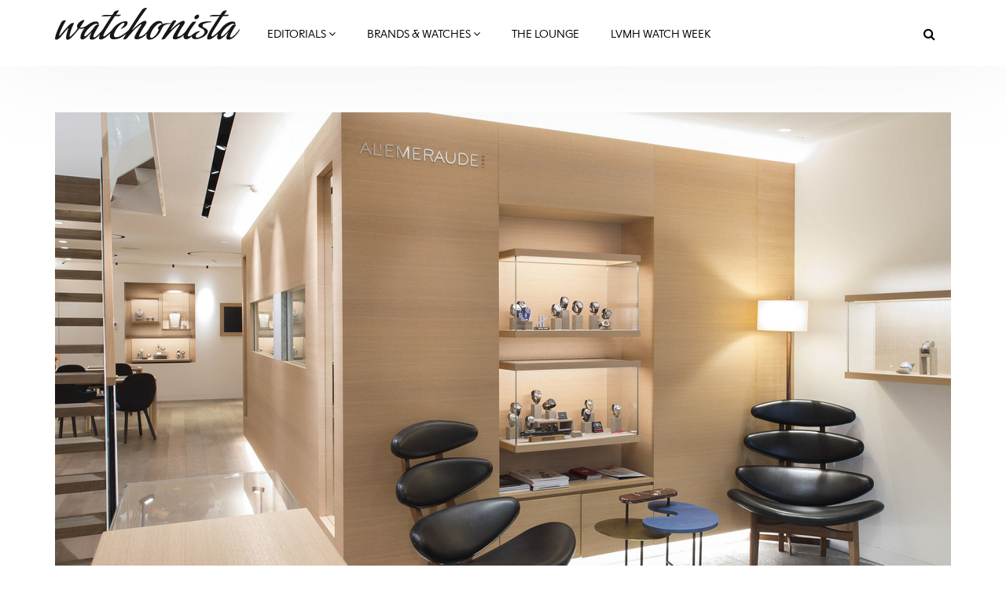

--- FILE ---
content_type: text/html; charset=utf-8
request_url: https://www.watchonista.com/articles/depth/lemeraude-exploring-watches-and-jewelry-differently
body_size: 31425
content:
<!DOCTYPE html>
<html lang="en" dir="ltr"
  xmlns:fb="http://ogp.me/ns/fb#"
  xmlns:og="http://ogp.me/ns#">
<head>
  <link rel="profile" href="http://www.w3.org/1999/xhtml/vocab" />
  <meta charset="utf-8">
  <meta name="viewport" content="width=device-width, initial-scale=1.0">
  <!--[if IE]><![endif]-->
<meta http-equiv="Content-Type" content="text/html; charset=utf-8" />
<meta http-equiv="x-dns-prefetch-control" content="on" />
<link rel="dns-prefetch" href="//www.watchonista.com" />
<!--[if IE 9]>
<link rel="prefetch" href="//www.watchonista.com" />
<![endif]-->
<script type="text/javascript" src="//s7.addthis.com/js/300/addthis_widget.js#pubid=watchonista" async="async"></script><link href="https://www.watchonista.com/articles/depth/lemeraude-exploring-watches-and-jewelry-differently" rel="alternate" hreflang="en" />
<link href="https://www.watchonista.com/fr/articles/sous-la-loupe/lemeraude-lart-de-decouvrir-montres-et-bijoux-differemment" rel="alternate" hreflang="fr" />
<link rel="shortcut icon" href="https://www.watchonista.com/sites/all/themes/custom/wbs/favicon.ico" type="image/vnd.microsoft.icon" />
<script>dataLayer = [{"entityTitle":"A l\u2019Emeraude: Exploring Watches And Jewelry Differently ","entityAuthor_0":"Sophie Furley","entityAuthors":"Sophie Furley","entityThematic":"In-depth","entityFullDate":"2020\/01\/22 14:27:39","entityDay":"22","entityMonth":"01","entityYear":"2020","entityHour":"14:27","entityDayOfWeek":"3"}];</script>
<script type="application/ld+json">{"@context":"http://schema.org","@type":"Organization","name":"WATCHONISTA","url":"https://www.watchonista.com/","logo":"https://www.watchonista.com/sites/all/themes/custom/wbs/assets/images/log_noir_transparent.png","sameAs":["https://www.facebook.com/watchonista","https://twitter.com/watchonista","https://www.instagram.com/watchonista","https://www.youtube.com/user/watchonista"]}</script>
<script type="application/ld+json">{"@context":"http://schema.org","@type":"WebSite","url":"https://www.watchonista.com/","potentialAction":{"@type":"SearchAction","target":"https://www.watchonista.com/search/site/{search_string}","query-input":"required name=search_string"}}</script>
<script type="application/ld+json">{"@context":"http://schema.org","@type":"NewsArticle","headline":"A l\u2019Emeraude: Exploring Watches And Jewelry Differently ","datePublished":"2020-01-22T14:27:39+01:00","dateModified":"2020-01-22T14:27:39+01:00","mainEntityOfPage":"https://www.watchonista.com/articles/depth/lemeraude-exploring-watches-and-jewelry-differently","publisher":{"@type":"Organization","name":"WATCHONISTA","logo":{"@type":"ImageObject","url":"https://www.watchonista.com/sites/all/themes/custom/wbs/assets/images/log_noir_transparent.png","width":842,"height":198}},"author":{"@type":"Person","name":"Sophie Furley"},"image":"https://www.watchonista.com/sites/default/files/watchographer/1/articles/484423/front/_vog2094_rectangle.jpg"}</script>
<meta name="description" content="A l’Emeraude combines the finest selection of watch brands and jewelry with an elegant and cosy interior, and customer service like no other." />
<meta name="generator" content="Drupal 7 (http://drupal.org)" />
<link rel="canonical" href="https://www.watchonista.com/articles/depth/lemeraude-exploring-watches-and-jewelry-differently" />
<link rel="shortlink" href="https://www.watchonista.com/node/484423" />
<meta property="og:site_name" content="Watchonista" />
<meta property="og:url" content="https://www.watchonista.com/articles/depth/lemeraude-exploring-watches-and-jewelry-differently" />
<meta property="og:type" content="article" />
<meta property="og:title" content="A l’Emeraude: Exploring Watches And Jewelry Differently" />
<meta property="og:description" content="A l’Emeraude combines the finest selection of watch brands and jewelry with an elegant and cosy interior, and customer service like no other." />
<meta property="og:updated_time" content="2020-01-22T14:27:39+01:00" />
<meta property="og:image" content="https://www.watchonista.com/sites/default/files/watchographer/1/articles/484423/front/_vog2094_rectangle.jpg" />
<meta name="twitter:card" content="summary" />
<meta name="twitter:url" content="https://www.watchonista.com/articles/depth/lemeraude-exploring-watches-and-jewelry-differently" />
<meta name="twitter:title" content="A l’Emeraude: Exploring Watches And Jewelry Differently" />
<meta name="twitter:description" content="A l’Emeraude combines the finest selection of watch brands and jewelry with an elegant and cosy interior, and customer service like no other." />
<meta name="twitter:image" content="https://www.watchonista.com/sites/default/files/watchographer/1/articles/484423/front/_vog2094_rectangle.jpg" />
<meta property="article:published_time" content="2020-01-22T14:27:39+01:00" />
<meta property="article:modified_time" content="2020-01-22T14:27:39+01:00" />
<meta name="dcterms.title" content="A l’Emeraude: Exploring Watches And Jewelry Differently" />
<meta name="dcterms.creator" content="Watchonista" />
<meta name="dcterms.description" content="A l’Emeraude combines the finest selection of watch brands and jewelry with an elegant and cosy interior, and customer service like no other." />
<meta name="dcterms.date" content="2020-01-22T14:27+01:00" />
<meta name="dcterms.type" content="Text" />
<meta name="dcterms.identifier" content="https://www.watchonista.com/articles/depth/lemeraude-exploring-watches-and-jewelry-differently" />
<meta name="dcterms.format" content="text/html" />
<meta name="dcterms.language" content="en" />
  <title>A l’Emeraude: Exploring Watches And Jewelry Differently  | Watchonista</title>
  <link type="text/css" rel="stylesheet" href="/sites/default/files/advagg_css/css__9cWqptSUNYq5YedfIwh33VxtugFVWjDdEsblT8GhLKI__quUjyhSfbEukHj8a0hYvzm9VTmPALmSZvA0xfM_Oxzo__YUuBHJCz2QFoJDGXQ-v7rpy2xlVKZKPXeYcNJ4TiSC0.css" media="all" />
<link type="text/css" rel="stylesheet" href="/sites/default/files/advagg_css/css__n6PBC1088ZXAJsPgEJ7_er1twrC5qZHVs2A3hy1g_JM__Bf5HvqGx-HGfvmzlimUBimZ0Jw9zspio1vr3QqzdYrA__YUuBHJCz2QFoJDGXQ-v7rpy2xlVKZKPXeYcNJ4TiSC0.css" media="all" />
<link type="text/css" rel="stylesheet" href="/sites/default/files/advagg_css/css__1ICBprz_eooVv5s0mdDypanFjakwoWtYyTBvZ1NlKKg__YS57vIKAzakpQdiuhtqSNA4-60__neQTXwL6-ZymraA__YUuBHJCz2QFoJDGXQ-v7rpy2xlVKZKPXeYcNJ4TiSC0.css" media="all" />
<link type="text/css" rel="stylesheet" href="https://cdnjs.cloudflare.com/ajax/libs/font-awesome/4.4.0/css/font-awesome.min.css" media="all" />
<link type="text/css" rel="stylesheet" href="/sites/default/files/advagg_css/css__fc0lYT-veOZ-4uZt4zSrpHU3cjJrSpu2RUh9z0QdiJ4__sWTZNSR4QNCrgZxbE1UbyRRQzuuXv4gK7odWn_hc1ow__YUuBHJCz2QFoJDGXQ-v7rpy2xlVKZKPXeYcNJ4TiSC0.css" media="all" />
<link type="text/css" rel="stylesheet" href="/sites/default/files/advagg_css/css__C3SB5Zv1vHMoUJx6jOhSizpYpjvZTwGWN794N6QPY7c__C8G2lqaGbqXyhYuCFHXonn2Eu2dC4BpB8Ulakyp9Z8s__YUuBHJCz2QFoJDGXQ-v7rpy2xlVKZKPXeYcNJ4TiSC0.css" media="all" />
  <style type="text/css">
    body.front div.region-after-content #block-block-6 {
      margin-top: 60px;
    }
  </style>
  <!-- HTML5 element support for IE6-8 -->
  <!--[if lt IE 9]>
    <script src="https://cdn.jsdelivr.net/html5shiv/3.7.3/html5shiv-printshiv.min.js"></script>
  <![endif]-->
  <script type="text/javascript" src="/sites/default/files/advagg_js/js__to9zVsk6PoB_z8cuX26reh5I3ITJUowWS-INem9Kn2Y__sRsG0BO87KxhmJejVG8ckdELwteW4rg7kqmqahNh1-8__YUuBHJCz2QFoJDGXQ-v7rpy2xlVKZKPXeYcNJ4TiSC0.js" defer="defer"></script>
<script type="text/javascript" src="/sites/all/libraries/modernizr/modernizr.min.js?t97nw2"></script>
<script type="text/javascript" src="/sites/all/libraries/enquire.js/dist/enquire.js?t97nw2"></script>
<script type="text/javascript" src="/sites/default/files/advagg_js/js__3kIMJPfBUPabgcEhBI-hZbWOLZkZEMhIoxI_cmdF69Y__XifXoYfjxvNkKk_Ir62Sp5fTG9XeF6aZ5hOy6spGbkY__YUuBHJCz2QFoJDGXQ-v7rpy2xlVKZKPXeYcNJ4TiSC0.js"></script>
<script type="text/javascript" src="/sites/default/files/advagg_js/js__s1ZbIgvJO0DZ6VoWaEoGZL8EWBlJLglZTvr-CWifoM4__kOus15k0Gim3zbmlUpz9pti5GQJ3fQYl_pcaKBKzxQQ__YUuBHJCz2QFoJDGXQ-v7rpy2xlVKZKPXeYcNJ4TiSC0.js" async="async"></script>
<script type="text/javascript" src="/sites/default/files/advagg_js/js___appknxjDx_k-o_2z_6pD92xBBkiCR7em_vz8uWUKbM__jr-4sFGUcpsHbn2Q3p7I4gjQ5smFSKQdJ57OaJ4-fss__YUuBHJCz2QFoJDGXQ-v7rpy2xlVKZKPXeYcNJ4TiSC0.js"></script>
<script type="text/javascript" src="/sites/default/files/advagg_js/js__THNMlUJIwixfeXF7OXlAO3WllGuooNbjZ26PylL-ebM__URas_ejkO5DLDtImL178ZeIYxBa7E9c9QCeP1ZLAzqQ__YUuBHJCz2QFoJDGXQ-v7rpy2xlVKZKPXeYcNJ4TiSC0.js"></script>
<script type="text/javascript">
<!--//--><![CDATA[//><!--
document.createElement( "picture" );
//--><!]]>
</script>
<script type="text/javascript" src="/sites/default/files/advagg_js/js__CNApSnp0cQdif4G5SsNBvmbmNkfUzM1z1qwyUGDSuqs__v5betlvutzzbawxzFHz_GdHMz_lwovDUCr5o98wLmMI__YUuBHJCz2QFoJDGXQ-v7rpy2xlVKZKPXeYcNJ4TiSC0.js"></script>
<script type="text/javascript">
<!--//--><![CDATA[//><!--
jQuery.extend(Drupal.settings, { "wckconfig_path": "sites/all/modules/sabugo/wckconfig" });
//--><!]]>
</script>
<script type="text/javascript" src="/sites/default/files/advagg_js/js__-A5N2NeiIkhG72cdjDVBtw5KZVguPSK13JLLjDU8y6A__4N511mt2-HDRHTjrmjSkPNvBS5cE2_JiqVxUY9QZre0__YUuBHJCz2QFoJDGXQ-v7rpy2xlVKZKPXeYcNJ4TiSC0.js"></script>
<script type="text/javascript" src="/sites/default/files/advagg_js/js__dMuQhbCGNYKj17RadEyiMNVF2wOiec8pHGWWlAkjJoM__dCOQwKTPydSpPbtNIeSKysxE9g_bPDv-xRusG7IZqYw__YUuBHJCz2QFoJDGXQ-v7rpy2xlVKZKPXeYcNJ4TiSC0.js"></script>
<script type="text/javascript" src="/sites/default/files/advagg_js/js__k2A6sBlJkaSKPzBvSC6BmdupGpa7fDJKu1yBg0SNenU__JUH8b6bPvel4cZj72k5kLzA0izFLh9xsUzioK6O6Zl8__YUuBHJCz2QFoJDGXQ-v7rpy2xlVKZKPXeYcNJ4TiSC0.js"></script>
<script type="text/javascript">
<!--//--><![CDATA[//><!--
jQuery.extend(Drupal.settings, {"basePath":"\/","pathPrefix":"","setHasJsCookie":0,"ajaxPageState":{"theme":"wbs","theme_token":"BGGQcNsKdorg99GuM0gCu4Cs3JBN7RxRrBTQQ0kHkCA","jquery_version":"1.7","css":{"modules\/system\/system.base.css":1,"sites\/all\/modules\/contrib\/collapsiblock\/collapsiblock.css":1,"sites\/all\/modules\/contrib\/domain\/domain_nav\/domain_nav.css":1,"modules\/field\/theme\/field.css":1,"modules\/node\/node.css":1,"sites\/all\/modules\/contrib\/picture\/picture_wysiwyg.css":1,"sites\/all\/modules\/sabugo\/uploadify\/uplodify_jgrowl.css":1,"sites\/all\/modules\/sabugo\/uploadify\/uploadify_widget.css":1,"sites\/all\/modules\/contrib\/video_filter\/video_filter.css":1,"sites\/all\/modules\/contrib\/views\/css\/views.css":1,"sites\/all\/modules\/contrib\/apachesolr_autocomplete\/apachesolr_autocomplete.css":1,"sites\/all\/modules\/contrib\/apachesolr_autocomplete\/jquery-autocomplete\/jquery.autocomplete.css":1,"sites\/all\/modules\/contrib\/ctools\/css\/ctools.css":1,"sites\/all\/libraries\/fancybox\/source\/jquery.fancybox.css":1,"sites\/all\/modules\/custom\/internal_link\/css\/internal_link.css":1,"sites\/all\/modules\/contrib\/user_relationships\/user_relationships_ui\/user_relationships_ui.css":1,"sites\/all\/modules\/sabugo\/wckconfig\/css\/wckconfig.css":1,"https:\/\/cdnjs.cloudflare.com\/ajax\/libs\/font-awesome\/4.4.0\/css\/font-awesome.min.css":1,"sites\/all\/modules\/contrib\/tb_megamenu\/css\/bootstrap.css":1,"sites\/all\/modules\/contrib\/tb_megamenu\/css\/base.css":1,"sites\/all\/modules\/contrib\/tb_megamenu\/css\/default.css":1,"sites\/all\/modules\/contrib\/tb_megamenu\/css\/compatibility.css":1,"sites\/all\/modules\/sabugo\/uploadify\/css\/uploadify_front.css":1,"sites\/all\/modules\/contrib\/ajaxblocks\/ajaxblocks.css":1,"sites\/all\/themes\/custom\/wbs\/dist\/style.min.css":1,"sites\/all\/themes\/custom\/wbs\/css\/color.css":1},"js":{"public:\/\/google_tag\/domain\/google_tag.www_watchonista_com.script.js":1,"sites\/all\/libraries\/modernizr\/modernizr.min.js":1,"sites\/all\/libraries\/enquire.js\/dist\/enquire.js":1,"sites\/all\/modules\/contrib\/jquery_update\/replace\/jquery\/1.7\/jquery.min.js":1,"misc\/jquery-extend-3.4.0.js":1,"misc\/jquery-html-prefilter-3.5.0-backport.js":1,"misc\/jquery.once.js":1,"misc\/drupal.js":1,"sites\/all\/modules\/contrib\/picture\/lazysizes\/lazysizes.js":1,"sites\/all\/modules\/contrib\/jquery_update\/replace\/ui\/external\/jquery.cookie.js":1,"sites\/all\/modules\/sabugo\/uploadify\/js\/libraries\/loading-attribute-polyfill\/loading-attribute-polyfill.umd.js":1,"misc\/ajax.js":1,"sites\/all\/modules\/contrib\/jquery_update\/js\/jquery_update.js":1,"sites\/all\/modules\/contrib\/breakpoints_class\/js\/breakpoints_class.js":1,"sites\/all\/modules\/contrib\/collapsiblock\/collapsiblock.js":1,"sites\/all\/modules\/contrib\/nojs\/nojs.js":1,"sites\/all\/themes\/custom\/wbs\/js\/theia.js":1,"sites\/all\/themes\/custom\/wbs\/js\/theia-sticky-sidebar.js":1,"sites\/all\/modules\/watchonista\/wbase\/wbase.js":1,"sites\/all\/modules\/contrib\/apachesolr_autocomplete\/apachesolr_autocomplete.js":1,"sites\/all\/modules\/contrib\/apachesolr_autocomplete\/jquery-autocomplete\/jquery.autocomplete.js":1,"sites\/all\/modules\/contrib\/fancybox\/fancybox.js":1,"sites\/all\/libraries\/fancybox\/source\/jquery.fancybox.pack.js":1,"sites\/all\/libraries\/fancybox\/lib\/jquery.mousewheel.pack.js":1,"sites\/all\/libraries\/fancybox\/source\/helpers\/jquery.fancybox-media.js":1,"sites\/all\/modules\/sabugo\/gmap_stylizer\/gmap_stylizer.js":1,"sites\/all\/modules\/contrib\/user_relationships\/user_relationships_ui\/user_relationships_ui.js":1,"sites\/all\/themes\/contrib\/bootstrap\/js\/misc\/_progress.js":1,"sites\/all\/modules\/contrib\/tb_megamenu\/js\/tb-megamenu-frontend.js":1,"sites\/all\/modules\/contrib\/tb_megamenu\/js\/tb-megamenu-touch.js":1,"sites\/all\/modules\/watchonista\/wblocks\/js\/wblocks.js":1,"sites\/all\/modules\/contrib\/ajaxblocks\/ajaxblocks.js":1,"sites\/all\/themes\/custom\/wbs\/js\/scripts.js":1,"sites\/all\/themes\/custom\/wbs\/js\/megamenu.settings.js":1,"sites\/all\/themes\/custom\/wbs\/js\/page.js":1,"sites\/all\/themes\/custom\/wbs\/js\/misc.js":1,"sites\/all\/themes\/custom\/wbs\/assets\/js\/carousel.js":1,"sites\/all\/themes\/contrib\/bootstrap\/js\/misc\/ajax.js":1,"sites\/all\/modules\/sabugo\/addthis_layer\/addthis_layer.js":1,"sites\/all\/modules\/custom\/openads_async\/openads_async.js":1,"sites\/all\/modules\/contrib\/picture\/picturefill2\/picturefill.js":1,"sites\/all\/modules\/contrib\/picture\/picture.js":1,"sites\/all\/modules\/custom\/et_statistics\/et_statistics.js":1,"sites\/all\/themes\/contrib\/bootstrap\/js\/bootstrap.js":1,"sites\/all\/modules\/contrib\/datalayer\/datalayer.js":1}},"wbase":{"box_mode":"shadowbox"},"addthis_layer":{"theme":"transparent","thankyou":1,"responsive":{"maxWidth":"979px"},"share":{"theme":"transparent","position":"right","postShareTitle":"Thanks for sharing!","postShareFollowMsg":"Follow","postShareRecommendedMsg":"Recommend for you","mobile":true,"desktop":true,"offset":{"top":"120px"},"services":"facebook,google_plusone_share,linkedin,pinterest,twitter,more"},"mobile":false},"apachesolr_autocomplete":{"path":"\/apachesolr_autocomplete","forms":{"search-form":{"id":"search-form","path":"\/apachesolr_autocomplete_callback\/apachesolr_search_page%3Acore_search_0"}}},"collapsiblock":{"blocks":{"block-wtimeline-wtimeline-my-filters":"3","block-wdomain-user-wdomain-user-sa-banner":"1","block-wblocks-referenced-entity-1":"1","block-wblocks-taxonomy-list-1":"1","block-wblocks-referenced-entity-2":"1","block-wblocks-referenced-entity-3":"1","block-wblocks-taxonomy-list-2":"1","block-wdomain-user-wdomain-user-header":"1","block-wdomain-user-wdomain-user-main-menu":"1","block-tb-megamenu-main-menu":"1","block-wblocks-wblocks-referenced-entity":"1","block-views-user-listings-block-1":"1","block-wblocks-taxonomy-list-4":"1","block-wblocks-taxonomy-list-3":"1","block-block-2":"1","block-menu-menu-footer-menu":"1","block-block-4":"1","block-imageblock-1":"1","block-wblocks-focus-1":"1","block-wblocks-focus-2":"1","block-block-3":"1","block-wblocks-focus-3":"1","block-wblocks-referenced-entity-8":"1","block-wblocks-referenced-entity-11":"1","block-wblocks-referenced-entity-10":"1","block-wblocks-referenced-entity-9":"1","block-wblocks-referenced-entity-6":"1","block-wblocks-referenced-entity-7":"1","block-wblocks-focus-4":"1","block-wblocks-referenced-entity-12":"1","block-wblocks-referenced-entity-13":"1","block-openads-0":"1","block-menu-menu-editorials-events":"1","block-wbase-filter-content-by-brand":"1","block-apachesolr-search-search-form-core-search-0":"1","block-current-search-standard":"1","block-wblocks-referenced-entity-5":"1","block-wdomain-user-wdomain-user-find-a-retailer":"1","block-wsubitems-related-watch":"1","block-wbase-article-front-picture":"1","block-wbase-jump-to-brand":"1","block-facetapi-dwjkpaknrvuilt11nqdbkgxvxdxsqp3q":"1","block-facetapi-crdvtwhbo7ohw9paksdhsq19gormlnh7":"1","block-facetapi-9eiyfitgzhqb0c2vqiaxi0gqruhswq98":"1","block-facetapi-00oz0o4zkufoyro2eahpssm98jbpqvnr":"1","block-facetapi-dsmr5hyz7q9ivupjnktqp2p12heo35tn":"1","block-facetapi-20munsix1yqth7tgfdpvtthoav2dtsmg":"1","block-facetapi-1crb7bj6atb1bf1zk1lpy7dvfqtupyb1":"1","block-wblocks-wblocks-instagram-feed":"1","block-wdomain-user-wdomain-user-header2":"1","block-openads-async-responsive-0":"1","block-openads-async-responsive-2":"1","block-openads-async-responsive-1":"1","block-openads-1":"1","block-views-user-listings-block-3":"1","block-openads-10":"1","block-block-6":"1","block-wblocks-focus-5":"1","block-wblocks-focus-6":"1","block-wblocks-focus-7":"1","block-wblocks-focus-8":"1","block-wblocks-focus-9":"1","block-wblocks-taxonomy-list-5":"1","block-wblocks-taxonomy-list-6":"1","block-wblocks-referenced-entity-19":"1","block-wblocks-referenced-entity-17":"1","block-wblocks-referenced-entity-16":"1","block-wblocks-referenced-entity-18":"1","block-views-our-team-block-5":"1","block-wblocks-focus-10":"1","block-wblocks-focus-11":"1","block-openads-3":"1","block-openads-4":"1","block-block-7":"1","block-block-8":"1","block-wblocks-referenced-entity-20":"1","block-openads-14":"1","block-wprofile-brands-partner":"1","block-views-user-listings-block-7":"1","block-wblocks-focus-12":"1","block-watch-watch-full-header":"1","block-watch-watches-same-collection":"1","block-wblocks-referenced-entity-15":"1","block-watch-highlighted-watches":"1","block-wprofile-top-viewed-brands":"1","block-wblocks-referenced-entity-21":"1","block-wblocks-focus-13":"1"},"default_state":1,"slide_type":1,"slide_speed":200,"block_title":"header.title","block":"section.block","block_content":"div.content"},"fancybox":{"helpers":{"media":[]},"selectors":["a[rel=shadowbox]","a[rel=lightbox]","a.shadowbox"]},"gmap_stylizer":{"styles":""},"user_relationships_ui":{"loadingimage":"https:\/\/www.watchonista.com\/sites\/all\/modules\/contrib\/user_relationships\/user_relationships_ui\/images\/loadingAnimation.gif","savingimage":"https:\/\/www.watchonista.com\/sites\/all\/modules\/contrib\/user_relationships\/user_relationships_ui\/images\/savingimage.gif","position":{"position":"absolute","left":"0","top":"0"}},"urlIsAjaxTrusted":{"\/articles\/depth\/lemeraude-exploring-watches-and-jewelry-differently":true},"picture":{"mappings":[["Body content","body_content"],["Not Set","not_set"]],"label":"Image size (required)"},"breakpoints_class":{"debug":0,"prefix":"breakpoint-","breakpoints":{"Empty srcset":"","mobile":"(min-width: 0px) and (max-width: 767px)","tablet":"(min-width: 768px) and (max-width: 991px)","normal":"(min-width: 992px) and (max-width: 1199px)","wide":"(min-width: 1200px)"},"isNeeded":true},"et_statistics":{"data":{"language":"en"},"url":"\/sites\/all\/modules\/custom\/et_statistics\/et_statistics.php"},"openads_async":{"script_url":"\/\/ads.watchonista.com\/www\/delivery\/asyncjs.php","breakpoints":[],"ads":{"revive-72-33c3a962392e5e2530ba85508c8b564f-0":{"attributes":{"data-revive-zoneid":"72","data-revive-id":"33c3a962392e5e2530ba85508c8b564f","class":"","data-revive-did":"1","data-revive-lang":"en","data-revive-tags":"none","data-revive-tags-priority":0},"info":[{"zoneid":"72","classes":["format-mrec"]}]}},"default_domain":"https:\/\/www.watchonista.com"},"wblocks":{"referenced_entity_19":{"mobile":{"view_mode":"basic_list","limit":"5"},"tablet":{"view_mode":"basic_list","limit":"5"},"normal":{"view_mode":"basic_list","limit":"5"},"wide":{"view_mode":"basic_list","limit":"5"}},"referenced_entity_18":{"mobile":{"view_mode":"sidebar_second_cta","limit":"3"},"tablet":{"view_mode":"sidebar_second_cta","limit":"3"},"normal":{"view_mode":"sidebar_second_cta","limit":"3"},"wide":{"view_mode":"sidebar_second_cta","limit":"3"}}},"ajaxblocks":"blocks=apachesolr_search-search_form_core_search_0\/tb_megamenu-main-menu","ajaxblocks_late":"blocks=menu-menu-footer-menu\/block-3","dataLayer":{"languages":{"en":{"language":"en","name":"English","native":"English","direction":"0","enabled":"1","plurals":"0","formula":"","domain":"","prefix":"","weight":"0","javascript":""},"fr":{"language":"fr","name":"French","native":"Fran\u00e7ais","direction":"0","enabled":"1","plurals":"2","formula":"($n!=1)","domain":"","prefix":"fr","weight":"0","javascript":"JOP_LLw2UESLZhHleFoopvJ0m5SgwJLbAlxB0Nt6s6s"}}},"bootstrap":{"anchorsFix":"0","anchorsSmoothScrolling":"0","formHasError":1,"popoverEnabled":1,"popoverOptions":{"animation":1,"html":0,"placement":"right","selector":"","trigger":"click","triggerAutoclose":1,"title":"","content":"","delay":0,"container":"body"},"tooltipEnabled":1,"tooltipOptions":{"animation":1,"html":0,"placement":"auto left","selector":"","trigger":"hover focus","delay":0,"container":"body"}},"theia":{"floating_sidebars":{"region-sidebar-first":{"containerSelector":"region-sidebar-first","additionalMarginTop":"140","additionalMarginBottom":"0","updateSidebarHeight":true,"minWidth":"0"}}}});
//--><!]]>
</script>


	  <script type="text/javascript">
    var _iub = _iub || [];
    _iub.csConfiguration = {
      "lang":"en",
      "siteId":1779372,
      "countryDetection":true,
      "gdprAppliesGlobally":false,
      "consentOnContinuedBrowsing":false,
      "enableCcpa":true,
      "timeoutLoadConfiguration":200,
      //"reloadOnConsent":true,
      "cookiePolicyId":94350629, 
      "banner":{ 
        "acceptButtonDisplay":true,
        "position":"bottom",
        "textColor":"black",
        "backgroundColor":"white",
        "customizeButtonDisplay":true,
        "prependOnBody":false,
        "zIndex":1001,
        "acceptButtonColor":"#cc2327",
        "acceptButtonCaptionColor":"white",
        "customizeButtonColor":"#DADADA",
        "customizeButtonCaptionColor":"#4D4D4D",
        "customizeButtonCaption":"Learn more"
      }
    };
  </script>
  <script type="text/javascript" src="//cdn.iubenda.com/cs/iubenda_cs.js" charset="UTF-8" async></script>

</head>
<body class="html not-front not-logged-in one-sidebar sidebar-second page-node page-node- page-node-484423 node-type-article domain-www-watchonista-com domain-1 no-js domain-main i18n-en navbar-is-fixed-top">
	<div id="fb-root"></div>
  <div id="skip-link">
    <a href="#main-content" class="element-invisible element-focusable">Skip to main content</a>
  </div>
    <div class="region region-page-top">
    <noscript aria-hidden="true"><iframe src="https://www.googletagmanager.com/ns.html?id=GTM-FJ4Q" height="0" width="0" style="display:none;visibility:hidden"></iframe></noscript>  </div>
  <div class="habillage_full">
  
  
  </div>

<header id="navbar" role="banner" class="navbar navbar-fixed-top navbar-default">
  <div class="container">
    <div class="navbar-header">
              <a class="logo navbar-btn pull-left" href="https://www.watchonista.com/" title="Home">
          <img src="/sites/all/themes/custom/wbs/assets/images/logo_noir.svg?x=1629098605" alt="Watchonista">
        </a>
      


              <button type="button" class="navbar-toggle" data-toggle="collapse" data-target=".navbar-collapse">
          <span class="sr-only">Toggle navigation</span>
          <span class="icon-bar"></span>
          <span class="icon-bar"></span>
          <span class="icon-bar"></span>
        </button>
          </div>

          <div class="navbar-collapse collapse">
        <nav role="navigation">
                                                                  <div class="region region-navigation">
    <section id="block-tb-megamenu-main-menu" class="block block-tb-megamenu clearfix">
      	<div class="content">
  <div id="block-tb_megamenu-main-menu-ajax-content" class="ajaxblocks-wrapper"><script type="text/javascript"></script><noscript><div  class="tb-megamenu tb-megamenu-main-menu">
      <button data-target=".nav-collapse" data-toggle="collapse" class="btn btn-navbar tb-megamenu-button" type="button">
      <i class="fa fa-reorder"></i>
    </button>
    <div class="nav-collapse  always-show">
    <ul  class="tb-megamenu-nav nav level-0 items-14">
  <li  data-id="13371" data-level="1" data-type="menu_item" data-class="editorials-menu full-width" data-xicon="" data-caption="" data-alignsub="" data-group="0" data-hidewcol="0" data-hidesub="0" class="tb-megamenu-item level-1 mega editorials-menu full-width dropdown">
  <a href="https://www.watchonista.com/editorials"  class="dropdown-toggle" title="Editorials">
        Editorials          <span class="fa fa-angle-down"></span>
          </a>
  <div  data-class="editorials-menu-container" data-width="" class="tb-megamenu-submenu editorials-menu-container dropdown-menu mega-dropdown-menu nav-child">
  <div class="mega-dropdown-inner">
    <div  class="tb-megamenu-row row-fluid">
  <div  data-showblocktitle="1" data-class="" data-width="3" data-hidewcol="" id="tb-megamenu-column-1" class="tb-megamenu-column span3  mega-col-nav">
  <div class="tb-megamenu-column-inner mega-inner clearfix">
        <div  data-type="block" data-block="wblocks--referenced_entity_2" class="tb-megamenu-block tb-block tb-megamenu-block">
  <div class="block-inner">
    <section id="block-wblocks-referenced-entity-2" class="block block-wblocks referenced_entity_2 vm-megamenu referenced_entity bundle-article button-type-redirect clearfix">
    		<div class="header title">
		    <div  class="block-title">Highlights</div>
        		</div>
      
	<div class="content wblocks-referenced_entity items-1 items-container">
	  	    <div id="node-499727" class="node node-article odd delta-0 node-display-megamenu node-article-megamenu clearfix">

  <div class="field field-name-field-front-picture-et field-type-uploadify field-label-hidden"><div class="field-items"><div class="field-item even"><a href="https://www.watchonista.com/articles/novelties/history-class-tag-heuer-launches-new-carrera-split-seconds-chronograph-lvmh-watch-week"  title="History Class: TAG Heuer Launches a New Carrera Split-Seconds Chronograph at LVMH Watch Week">

<picture data-picture=""  title="History Class: TAG Heuer Launches a New Carrera Split-Seconds Chronograph at LVMH Watch Week" data-description="">

  <!--[if IE 9]><video style="display: none;"><![endif]-->
      <source srcset="https://www.watchonista.com/sites/default/files/styles/318x0/public/watchographer/1/articles/499727/front/web_2000px-cdd2180.ft8120_sl_case_front_fullres_rectangle.jpg?itok=Fi4j36aC&amp;timestamp=1768386505 1x" media="(min-width: 0px) and (max-width: 767px)" />      <source srcset="https://www.watchonista.com/sites/default/files/styles/318x0/public/watchographer/1/articles/499727/front/web_2000px-cdd2180.ft8120_sl_case_front_fullres_rectangle.jpg?itok=Fi4j36aC&amp;timestamp=1768386505 1x" media="(min-width: 768px) and (max-width: 991px)" />      <source srcset="https://www.watchonista.com/sites/default/files/styles/95x0/public/watchographer/1/articles/499727/front/web_2000px-cdd2180.ft8120_sl_case_front_fullres_rectangle.jpg?itok=AfvycPNW&amp;timestamp=1768386505 1x" media="(min-width: 992px) and (max-width: 1199px)" />      <source srcset="https://www.watchonista.com/sites/default/files/styles/100x0/public/watchographer/1/articles/499727/front/web_2000px-cdd2180.ft8120_sl_case_front_fullres_rectangle.jpg?itok=RF8Bv0E4&amp;timestamp=1768386505 1x" media="(min-width: 1200px)" />    <!--[if IE 9]></video><![endif]-->

        <!--[if lt IE 9]>
      <img  data-description="" src="https://www.watchonista.com/sites/default/files/styles/310x0/public/watchographer/1/articles/499727/front/web_2000px-cdd2180.ft8120_sl_case_front_fullres_rectangle.jpg?itok=XoUyk4n1&amp;timestamp=1768386505" alt="TAG Heuer Launches a New Carrera Split-Seconds Chronograph at LVMH Watch Week" />    <![endif]-->
  
        <!--[if !lt IE 9]><!-->
    <img  data-description="" srcset="https://www.watchonista.com/sites/default/files/styles/310x0/public/watchographer/1/articles/499727/front/web_2000px-cdd2180.ft8120_sl_case_front_fullres_rectangle.jpg?itok=XoUyk4n1&amp;timestamp=1768386505 310w" alt="TAG Heuer Launches a New Carrera Split-Seconds Chronograph at LVMH Watch Week" />    <!-- <![endif]-->
  
    
</picture>
</a>

</div></div></div>    <div class="header">
            <p><a href="https://www.watchonista.com/articles/novelties/history-class-tag-heuer-launches-new-carrera-split-seconds-chronograph-lvmh-watch-week" title="History Class: TAG Heuer Launches a New Carrera Split-Seconds Chronograph at LVMH Watch Week">History Class: TAG Heuer Launches a New Carrera...</a></p>
          </div>
  </div>
<div id="node-499730" class="node node-article even delta-1 node-display-megamenu node-article-megamenu clearfix">

  <div class="field field-name-field-front-picture-et field-type-uploadify field-label-hidden"><div class="field-items"><div class="field-item even"><a href="https://www.watchonista.com/articles/novelties/la-fabrique-du-temps-shines-lvmh-watch-week"  title="La Fabrique du Temps Shines at LVMH Watch Week ">

<picture data-picture=""  title="La Fabrique du Temps Shines at LVMH Watch Week " data-description="">

  <!--[if IE 9]><video style="display: none;"><![endif]-->
      <source srcset="https://www.watchonista.com/sites/default/files/styles/318x0/public/watchographer/1/articles/499730/front/dr_skeleton_wrist_2_rvb_rectangle.jpg?itok=KXLJT6F7&amp;timestamp=1768381740 1x" media="(min-width: 0px) and (max-width: 767px)" />      <source srcset="https://www.watchonista.com/sites/default/files/styles/318x0/public/watchographer/1/articles/499730/front/dr_skeleton_wrist_2_rvb_rectangle.jpg?itok=KXLJT6F7&amp;timestamp=1768381740 1x" media="(min-width: 768px) and (max-width: 991px)" />      <source srcset="https://www.watchonista.com/sites/default/files/styles/95x0/public/watchographer/1/articles/499730/front/dr_skeleton_wrist_2_rvb_rectangle.jpg?itok=PShnMmmw&amp;timestamp=1768381740 1x" media="(min-width: 992px) and (max-width: 1199px)" />      <source srcset="https://www.watchonista.com/sites/default/files/styles/100x0/public/watchographer/1/articles/499730/front/dr_skeleton_wrist_2_rvb_rectangle.jpg?itok=S3p_ua2h&amp;timestamp=1768381740 1x" media="(min-width: 1200px)" />    <!--[if IE 9]></video><![endif]-->

        <!--[if lt IE 9]>
      <img  data-description="" src="https://www.watchonista.com/sites/default/files/styles/310x0/public/watchographer/1/articles/499730/front/dr_skeleton_wrist_2_rvb_rectangle.jpg?itok=D7-dYmsm&amp;timestamp=1768381740" alt="La Fabrique du Temps Shines at LVMH Watch Week " />    <![endif]-->
  
        <!--[if !lt IE 9]><!-->
    <img  data-description="" srcset="https://www.watchonista.com/sites/default/files/styles/310x0/public/watchographer/1/articles/499730/front/dr_skeleton_wrist_2_rvb_rectangle.jpg?itok=D7-dYmsm&amp;timestamp=1768381740 310w" alt="La Fabrique du Temps Shines at LVMH Watch Week " />    <!-- <![endif]-->
  
    
</picture>
</a>

</div></div></div>    <div class="header">
            <p><a href="https://www.watchonista.com/articles/novelties/la-fabrique-du-temps-shines-lvmh-watch-week" title="La Fabrique du Temps Shines at LVMH Watch Week ">La Fabrique du Temps Shines at LVMH Watch Week </a></p>
          </div>
  </div>
<div id="node-499719" class="node node-article odd delta-2 node-display-megamenu node-article-megamenu clearfix">

  <div class="field field-name-field-front-picture-et field-type-uploadify field-label-hidden"><div class="field-items"><div class="field-item even"><a href="https://www.watchonista.com/articles/opinions/watchonista-staff-picks-our-favorite-watches-2025"  title="Watchonista Staff Picks: Our Favorite Watches of 2025">

<picture data-picture=""  title="Watchonista Staff Picks: Our Favorite Watches of 2025" data-description="">

  <!--[if IE 9]><video style="display: none;"><![endif]-->
      <source srcset="https://www.watchonista.com/sites/default/files/styles/318x0/public/watchographer/1/articles/499719/front/2025-10-louis-vuitton-vog4971-2000x1333px_rectangle.jpg?itok=ZNCXiNxq&amp;timestamp=1766393271 1x" media="(min-width: 0px) and (max-width: 767px)" />      <source srcset="https://www.watchonista.com/sites/default/files/styles/318x0/public/watchographer/1/articles/499719/front/2025-10-louis-vuitton-vog4971-2000x1333px_rectangle.jpg?itok=ZNCXiNxq&amp;timestamp=1766393271 1x" media="(min-width: 768px) and (max-width: 991px)" />      <source srcset="https://www.watchonista.com/sites/default/files/styles/95x0/public/watchographer/1/articles/499719/front/2025-10-louis-vuitton-vog4971-2000x1333px_rectangle.jpg?itok=2bDvMYbT&amp;timestamp=1766393271 1x" media="(min-width: 992px) and (max-width: 1199px)" />      <source srcset="https://www.watchonista.com/sites/default/files/styles/100x0/public/watchographer/1/articles/499719/front/2025-10-louis-vuitton-vog4971-2000x1333px_rectangle.jpg?itok=VoCGD8yL&amp;timestamp=1766393271 1x" media="(min-width: 1200px)" />    <!--[if IE 9]></video><![endif]-->

        <!--[if lt IE 9]>
      <img  data-description="" src="https://www.watchonista.com/sites/default/files/styles/310x0/public/watchographer/1/articles/499719/front/2025-10-louis-vuitton-vog4971-2000x1333px_rectangle.jpg?itok=BZ5sjQQV&amp;timestamp=1766393271" alt="Watchonista Staff Picks: Our Favorite Watches of 2025" />    <![endif]-->
  
        <!--[if !lt IE 9]><!-->
    <img  data-description="" srcset="https://www.watchonista.com/sites/default/files/styles/310x0/public/watchographer/1/articles/499719/front/2025-10-louis-vuitton-vog4971-2000x1333px_rectangle.jpg?itok=BZ5sjQQV&amp;timestamp=1766393271 310w" alt="Watchonista Staff Picks: Our Favorite Watches of 2025" />    <!-- <![endif]-->
  
    
</picture>
</a>

</div></div></div>    <div class="header">
            <p><a href="https://www.watchonista.com/articles/opinions/watchonista-staff-picks-our-favorite-watches-2025" title="Watchonista Staff Picks: Our Favorite Watches of 2025">Watchonista Staff Picks: Our Favorite Watches of...</a></p>
          </div>
  </div>
        </div>

		<footer>
						<div class="pp_button simple-link"><a href="https://www.watchonista.com/editorials" class="redirect  simple-link">view more</a></div>			</footer>
	</section>
  </div>
</div>
  </div>
</div>

<div  data-showblocktitle="1" data-class="" data-width="2" data-hidewcol="" id="tb-megamenu-column-2" class="tb-megamenu-column span2  mega-col-nav">
  <div class="tb-megamenu-column-inner mega-inner clearfix">
        <div  data-type="block" data-block="wblocks--taxonomy_list_2" class="tb-megamenu-block tb-block tb-megamenu-block">
  <div class="block-inner">
    <section id="block-wblocks-taxonomy-list-2" class="block block-wblocks taxonomy_list_2 taxonomy_list button-type-_none clearfix">
    		<div class="header title">
		    <div  class="block-title">Categories</div>
        		</div>
      
	<nav class="content wblocks-taxonomy_list items-14 items-container">
	  	    <ul><li class="0 first"><a href="https://www.watchonista.com/editorials/a-closer-look">A Closer Look</a></li>
<li class="1"><a href="https://www.watchonista.com/editorials/events">Events</a></li>
<li class="2"><a href="https://www.watchonista.com/editorials/gift-guides">Gift Guides</a></li>
<li class="3"><a href="https://www.watchonista.com/editorials/history">History</a></li>
<li class="4"><a href="https://www.watchonista.com/editorials/in-depth">In-depth</a></li>
<li class="5"><a href="https://www.watchonista.com/editorials/interviews">Interviews</a></li>
<li class="6"><a href="https://www.watchonista.com/editorials/ladies-watches">Ladies watches</a></li>
<li class="7"><a href="https://www.watchonista.com/editorials/manufactures">Manufactures</a></li>
<li class="8"><a href="https://www.watchonista.com/editorials/novelties">Novelties</a></li>
<li class="9"><a href="https://www.watchonista.com/editorials/opinions">Opinions</a></li>
<li class="10"><a href="https://www.watchonista.com/editorials/technology">Technology</a></li>
<li class="11"><a href="https://www.watchonista.com/editorials/tested-for-you">Tested for you</a></li>
<li class="12"><a href="https://www.watchonista.com/editorials/watch-industry">Watch industry</a></li>
<li class="13 last"><a href="https://www.watchonista.com/editorials/watchonista%27s-guides">Watchonista’s Guides</a></li>
</ul>        </nav>

	</section>
  </div>
</div>
  </div>
</div>

<div  data-showblocktitle="1" data-class="" data-width="2" data-hidewcol="" id="tb-megamenu-column-3" class="tb-megamenu-column span2  mega-col-nav">
  <div class="tb-megamenu-column-inner mega-inner clearfix">
        <div  data-type="block" data-block="wblocks--taxonomy_list_3" class="tb-megamenu-block tb-block tb-megamenu-block">
  <div class="block-inner">
    <section id="block-wblocks-taxonomy-list-3" class="block block-wblocks taxonomy_list_3 taxonomy_list button-type-_none clearfix">
    		<div class="header title">
		    <div  class="block-title">Watches &amp; more</div>
        		</div>
      
	<nav class="content wblocks-taxonomy_list items-9 items-container">
	  	    <ul><li class="0 first"><a href="https://www.watchonista.com/watches-and-more/24-hours-later">24 Hours Later</a></li>
<li class="1"><a href="https://www.watchonista.com/watches-and-more/architecture-and-design">Architecture &amp; Design</a></li>
<li class="2"><a href="https://www.watchonista.com/watches-and-more/cars-and-motorsport">Cars &amp; motorsport</a></li>
<li class="3"><a href="https://www.watchonista.com/watches-and-more/city-guides">City Guides</a></li>
<li class="4"><a href="https://www.watchonista.com/watches-and-more/meet-the-artist">Meet The Artist</a></li>
<li class="5"><a href="https://www.watchonista.com/watches-and-more/the-duality-of-time">The Duality of Time</a></li>
<li class="6"><a href="https://www.watchonista.com/watches-and-more/the-terroir-of-time">The Terroir of Time</a></li>
<li class="7"><a href="https://www.watchonista.com/watches-and-more/the-unlikely-watch-collector">The Unlikely Watch Collector</a></li>
<li class="8 last"><a href="https://www.watchonista.com/watches-and-more/vintage-and-auctions">Vintage &amp; Auctions</a></li>
</ul>        </nav>

	</section>
  </div>
</div>
  </div>
</div>

<div  data-showblocktitle="1" data-class="" data-width="2" data-hidewcol="" id="tb-megamenu-column-4" class="tb-megamenu-column span2  mega-col-nav">
  <div class="tb-megamenu-column-inner mega-inner clearfix">
        <div  data-type="block" data-block="menu--menu-editorials-events" class="tb-megamenu-block tb-block tb-megamenu-block">
  <div class="block-inner">
    <section id="block-menu-menu-editorials-events" class="block block-menu clearfix">
    		<div class="header title">
    <div class="block-title">Events</div>
		</div>
    	<div class="content">
  <ul class="menu nav"><li class="first leaf"><a href="https://www.watchonista.com/lvmh-watch-week-2026" title="">LVMH Watch Week 2026</a></li>
<li class="leaf"><a href="https://www.watchonista.com/dubai-watch-week-2025" title="">Dubai Watch Week 2025</a></li>
<li class="leaf"><a href="https://www.instagram.com/p/DODViIaiNYm/" title="">GPHG 2025</a></li>
<li class="leaf"><a href="https://www.watchonista.com/geneva-watch-days-2025" title="Geneva Watch Days 2025">Geneva Watch Days 2025</a></li>
<li class="leaf"><a href="https://www.watchonista.com/watches-and-wonders-geneva-2025" title="">Watches And Wonders 2025</a></li>
<li class="last leaf"><a href="https://www.watchonista.com/auction-houses" title="">Geneva Auctions</a></li>
</ul>  </div>

</section>
  </div>
</div>
  </div>
</div>

<div  data-showblocktitle="1" data-class="" data-width="3" data-hidewcol="" id="tb-megamenu-column-5" class="tb-megamenu-column span3  mega-col-nav">
  <div class="tb-megamenu-column-inner mega-inner clearfix">
        <div  data-type="block" data-block="wblocks--referenced_entity_3" class="tb-megamenu-block tb-block tb-megamenu-block">
  <div class="block-inner">
    <section id="block-wblocks-referenced-entity-3" class="block block-wblocks referenced_entity_3 vm-megamenu referenced_entity bundle-video button-type-redirect clearfix">
    		<div class="header title">
		    <div  class="block-title">Videos</div>
        		</div>
      
	<div class="content wblocks-referenced_entity items-1 items-container">
	  	    <article id="node-499675" class="node node-video odd delta-0 node-display-megamenu node-video-megamenu clearfix">
  <div id="video-box-tag-499675" class="video-box"><div class="video-container"><a href="https://www.youtube.com/embed/-fuwn5oAoWM" class="video-box-link shadowbox"><div class="play-overlay"></div><div class="field field-name-field-front-picture-et field-type-uploadify field-label-hidden"><div class="field-items"><div class="field-item even">
<picture data-picture=""  title="w  videos" data-description="">

  <!--[if IE 9]><video style="display: none;"><![endif]-->
      <source srcset="https://www.watchonista.com/sites/default/files/styles/665x0/public/watchographer/1/videos/499675/front/w_-videos_rectangle.jpg?itok=yAOpq5kT&amp;timestamp=1763569170 1x" media="(min-width: 0px) and (max-width: 767px)" />      <source srcset="https://www.watchonista.com/sites/default/files/styles/665x0/public/watchographer/1/videos/499675/front/w_-videos_rectangle.jpg?itok=yAOpq5kT&amp;timestamp=1763569170 1x" media="(min-width: 768px) and (max-width: 991px)" />      <source srcset="https://www.watchonista.com/sites/default/files/styles/184x0/public/watchographer/1/videos/499675/front/w_-videos_rectangle.jpg?itok=NDVA5Pit&amp;timestamp=1763569170 1x" media="(min-width: 992px) and (max-width: 1199px)" />      <source srcset="https://www.watchonista.com/sites/default/files/styles/242x0/public/watchographer/1/videos/499675/front/w_-videos_rectangle.jpg?itok=DmxnQABy&amp;timestamp=1763569170 1x" media="(min-width: 1200px)" />    <!--[if IE 9]></video><![endif]-->

        <!--[if lt IE 9]>
      <img  data-description="" src="https://www.watchonista.com/sites/default/files/styles/650x0/public/watchographer/1/videos/499675/front/w_-videos_rectangle.jpg?itok=eb9h0Ohh&amp;timestamp=1763569170" alt="w  videos" />    <![endif]-->
  
        <!--[if !lt IE 9]><!-->
    <img  data-description="" srcset="https://www.watchonista.com/sites/default/files/styles/650x0/public/watchographer/1/videos/499675/front/w_-videos_rectangle.jpg?itok=eb9h0Ohh&amp;timestamp=1763569170 650w" alt="w  videos" />    <!-- <![endif]-->
  
    
</picture>

</div></div></div></a></div></div>
      <footer>
          </footer>
    </article>
        </div>

		<footer>
						<div class="pp_button simple-link"><a href="https://www.watchonista.com/videos" class="redirect  simple-link">view more</a></div>			</footer>
	</section>
  </div>
</div>
  </div>
</div>
</div>
  </div>
</div>
</li>

<li  data-id="13373" data-level="1" data-type="menu_item" data-class="watches-menu full-width" data-xicon="" data-caption="" data-alignsub="" data-group="0" data-hidewcol="0" data-hidesub="0" class="tb-megamenu-item level-1 mega watches-menu full-width dropdown">
  <a href="https://www.watchonista.com/watches"  class="dropdown-toggle" title="Brands &amp; Watches">
        Brands & Watches          <span class="fa fa-angle-down"></span>
          </a>
  <div  data-class="" data-width="" class="tb-megamenu-submenu dropdown-menu mega-dropdown-menu nav-child">
  <div class="mega-dropdown-inner">
    <div  class="tb-megamenu-row row-fluid">
  <div  data-showblocktitle="1" data-class="" data-width="3" data-hidewcol="" id="tb-megamenu-column-6" class="tb-megamenu-column span3  mega-col-nav">
  <div class="tb-megamenu-column-inner mega-inner clearfix">
        <div  data-type="block" data-block="wblocks--referenced_entity_5" class="tb-megamenu-block tb-block tb-megamenu-block">
  <div class="block-inner">
    <section id="block-wblocks-referenced-entity-5" class="block block-wblocks referenced_entity_5 vm-megamenu referenced_entity bundle-watch button-type-_none clearfix">
    		<div class="header title">
		    <div  class="block-title">Highlighted Watch</div>
        		</div>
      
	<div class="content wblocks-referenced_entity items-1 items-container">
	  	    <div id="node-499737" class="node node-watch odd delta-0 node-display-megamenu node-watch-megamenu clearfix">
	<div class="field field-name-field-user-profile-pictures field-type-uploadify field-label-hidden"><div class="field-items"><div class="field-item even"><a href="https://www.watchonista.com/louis-vuitton/home"  title="Louis Vuitton">

<picture data-picture=""  title="Louis Vuitton" data-description="">

  <!--[if IE 9]><video style="display: none;"><![endif]-->
      <source srcset="https://www.watchonista.com/sites/default/files/styles/350x0/public/watchographer/760/profile/lv_logotype_noir_new.jpg?itok=7U7rV2H7&amp;timestamp=1562074560 1x" media="(min-width: 0px) and (max-width: 767px)" />      <source srcset="https://www.watchonista.com/sites/default/files/styles/350x0/public/watchographer/760/profile/lv_logotype_noir_new.jpg?itok=7U7rV2H7&amp;timestamp=1562074560 1x" media="(min-width: 768px) and (max-width: 991px)" />      <source srcset="https://www.watchonista.com/sites/default/files/styles/184x0/public/watchographer/760/profile/lv_logotype_noir_new.jpg?itok=pC6fI2hv&amp;timestamp=1562074560 1x" media="(min-width: 992px) and (max-width: 1199px)" />      <source srcset="https://www.watchonista.com/sites/default/files/styles/242x0/public/watchographer/760/profile/lv_logotype_noir_new.jpg?itok=9-FohGXZ&amp;timestamp=1562074560 1x" media="(min-width: 1200px)" />    <!--[if IE 9]></video><![endif]-->

        <!--[if lt IE 9]>
      <img  data-description="" src="https://www.watchonista.com/sites/default/files/styles/350x0/public/watchographer/760/profile/lv_logotype_noir_new.jpg?itok=7U7rV2H7&amp;timestamp=1562074560" alt="lv logotype noir new" />    <![endif]-->
  
        <!--[if !lt IE 9]><!-->
    <img  data-description="" srcset="https://www.watchonista.com/sites/default/files/styles/350x0/public/watchographer/760/profile/lv_logotype_noir_new.jpg?itok=7U7rV2H7&amp;timestamp=1562074560 350w" alt="lv logotype noir new" />    <!-- <![endif]-->
  
    
</picture>
</a>

</div></div></div>	
	<figure>
  <!--
This file is not used by Drupal core, which uses theme functions instead.
See http://api.drupal.org/api/function/theme_field/7 for details.
After copying this file to your theme's folder and customizing it, remove this
HTML comment.
-->
<div class="field field-name-field-pictures-et field-type-uploadify field-label-hidden">
            <a href="https://www.watchonista.com/louis-vuitton/watches/louis-vuitton-tambour-convergence-guilloche"  title="Louis Vuitton Tambour Convergence Guilloché">

<picture data-picture=""  title="Louis Vuitton Tambour Convergence Guilloché" data-description="">

  <!--[if IE 9]><video style="display: none;"><![endif]-->
      <source srcset="https://www.watchonista.com/sites/default/files/styles/665x0/public/watchographer/1/watches/499737/pictures/w9pg21_f.jpg?itok=-buTbFET&amp;timestamp=1768393298 1x" media="(min-width: 0px) and (max-width: 767px)" />      <source srcset="https://www.watchonista.com/sites/default/files/styles/665x0/public/watchographer/1/watches/499737/pictures/w9pg21_f.jpg?itok=-buTbFET&amp;timestamp=1768393298 1x" media="(min-width: 768px) and (max-width: 991px)" />      <source srcset="https://www.watchonista.com/sites/default/files/styles/184x0/public/watchographer/1/watches/499737/pictures/w9pg21_f.jpg?itok=kjLpm8R7&amp;timestamp=1768393298 1x" media="(min-width: 992px) and (max-width: 1199px)" />      <source srcset="https://www.watchonista.com/sites/default/files/styles/242x0/public/watchographer/1/watches/499737/pictures/w9pg21_f.jpg?itok=22UYOMXG&amp;timestamp=1768393298 1x" media="(min-width: 1200px)" />    <!--[if IE 9]></video><![endif]-->

        <!--[if lt IE 9]>
      <img  data-description="" src="https://www.watchonista.com/sites/default/files/styles/350x0/public/watchographer/1/watches/499737/pictures/w9pg21_f.jpg?itok=fykTz_OQ&amp;timestamp=1768393298" alt="Louis Vuitton Tambour Convergence Guilloché" />    <![endif]-->
  
        <!--[if !lt IE 9]><!-->
    <img  data-description="" srcset="https://www.watchonista.com/sites/default/files/styles/350x0/public/watchographer/1/watches/499737/pictures/w9pg21_f.jpg?itok=fykTz_OQ&amp;timestamp=1768393298 350w" alt="Louis Vuitton Tambour Convergence Guilloché" />    <!-- <![endif]-->
  
    
</picture>
</a>

    </div>
    <figcaption class="caption">
	              <a href="https://www.watchonista.com/louis-vuitton/watches/louis-vuitton-tambour-convergence-guilloche"><span >Louis Vuitton Tambour Convergence Guilloché</span></a>
          </figcaption>
    </figure>
  </div>
        </div>

	</section>
  </div>
</div>
  </div>
</div>

<div  data-showblocktitle="1" data-class="" data-width="9" data-hidewcol="" id="tb-megamenu-column-7" class="tb-megamenu-column span9  mega-col-nav">
  <div class="tb-megamenu-column-inner mega-inner clearfix">
        <div  data-type="block" data-block="views--user_listings-block_1" class="tb-megamenu-block tb-block tb-megamenu-block">
  <div class="block-inner">
    <section id="block-views-user-listings-block-1" class="block block-views clearfix">
    		<div class="header title">
    <div class="block-title">Our Partner Brands</div>
		</div>
    	<div class="content">
  <div class="view view-user-listings view-id-user_listings view-display-id-block_1 view-dom-id-64c7d04e36f3ca30c47190cb51a187ed">
        
  
  
      <div class="view-content">
      <nav class="item-list">
    <ul class="list">          <li class="views-row views-row-1 views-row-odd views-row-first">  
          <a href="https://armin-strom.watchonista.com/" title="View user profile." class="username">Armin Strom</a>  </li>
          <li class="views-row views-row-2 views-row-even">  
          <a href="https://bovet.watchonista.com/" title="View user profile." class="username">Bovet</a>  </li>
          <li class="views-row views-row-3 views-row-odd">  
          <a href="https://bulova.watchonista.com/" title="View user profile." class="username">Bulova</a>  </li>
          <li class="views-row views-row-4 views-row-even">  
          <a href="https://bulgari.watchonista.com/" title="View user profile." class="username">Bvlgari</a>  </li>
          <li class="views-row views-row-5 views-row-odd">  
          <a href="https://chopard.watchonista.com/" title="View user profile." class="username">Chopard</a>  </li>
          <li class="views-row views-row-6 views-row-even">  
          <a href="https://citizen.watchonista.com/" title="View user profile." class="username">Citizen</a>  </li>
          <li class="views-row views-row-7 views-row-odd">  
          <a href="https://doxa.watchonista.com/" title="View user profile." class="username">DOXA</a>  </li>
          <li class="views-row views-row-8 views-row-even">  
          <a href="https://frederique-constant.watchonista.com/" title="View user profile." class="username">Frederique Constant</a>  </li>
          <li class="views-row views-row-9 views-row-odd">  
          <a href="https://girard-perregaux.watchonista.com/" title="View user profile." class="username">Girard-Perregaux</a>  </li>
          <li class="views-row views-row-10 views-row-even">  
          <a href="https://hermes.watchonista.com/" title="View user profile." class="username">Hermès</a>  </li>
          <li class="views-row views-row-11 views-row-odd">  
          <a href="https://jacobandco.watchonista.com/" title="View user profile." class="username">Jacob &amp; Co.</a>  </li>
          <li class="views-row views-row-12 views-row-even">  
          <a href="https://maurice-lacroix.watchonista.com/" title="View user profile." class="username">Maurice Lacroix</a>  </li>
          <li class="views-row views-row-13 views-row-odd">  
          <a href="https://omega.watchonista.com/" title="View user profile." class="username">OMEGA</a>  </li>
          <li class="views-row views-row-14 views-row-even">  
          <a href="https://panerai.watchonista.com/" title="View user profile." class="username">Panerai</a>  </li>
          <li class="views-row views-row-15 views-row-odd">  
          <a href="https://parmigiani-fleurier.watchonista.com/" title="View user profile." class="username">Parmigiani Fleurier</a>  </li>
          <li class="views-row views-row-16 views-row-even">  
          <a href="https://piaget.watchonista.com/" title="View user profile." class="username">Piaget</a>  </li>
          <li class="views-row views-row-17 views-row-odd">  
          <a href="https://richard-mille.watchonista.com/" title="View user profile." class="username">Richard Mille</a>  </li>
          <li class="views-row views-row-18 views-row-even">  
          <a href="https://seiko.watchonista.com/" title="View user profile." class="username">Seiko</a>  </li>
          <li class="views-row views-row-19 views-row-odd">  
          <a href="https://ulysse-nardin.watchonista.com/" title="View user profile." class="username">Ulysse Nardin</a>  </li>
          <li class="views-row views-row-20 views-row-even views-row-last">  
          <a href="https://vacheron-constantin.watchonista.com/" title="View user profile." class="username">Vacheron Constantin</a>  </li>
      </ul></nav>    </div>
  
  
  
  
      <div class="view-footer">
      <br />
<div class="block-title">Popular Brands</div><div class="view view-user-listings view-id-user_listings view-display-id-block_3 view-dom-id-917330528af2a71aee28659ba46c7f03">
        
  
  
      <div class="view-content">
      <nav class="item-list">
    <ul class="list">          <li class="views-row views-row-1 views-row-odd views-row-first">  
          <a href="https://www.watchonista.com/alange-sohne/home" title="View user profile." class="username">A.Lange &amp; Söhne</a>  </li>
          <li class="views-row views-row-2 views-row-even">  
          <a href="https://www.watchonista.com/akhor/home" title="View user profile." class="username">Akhor</a>  </li>
          <li class="views-row views-row-3 views-row-odd">  
          <a href="https://www.watchonista.com/audemars-piguet/home" title="View user profile." class="username">Audemars Piguet</a>  </li>
          <li class="views-row views-row-4 views-row-even">  
          <a href="https://www.watchonista.com/breguet/home" title="View user profile." class="username">Breguet</a>  </li>
          <li class="views-row views-row-5 views-row-odd">  
          <a href="https://www.watchonista.com/breitling/home" title="View user profile." class="username">Breitling</a>  </li>
          <li class="views-row views-row-6 views-row-even">  
          <a href="https://www.watchonista.com/cartier/home-0" title="View user profile." class="username">Cartier</a>  </li>
          <li class="views-row views-row-7 views-row-odd">  
          <a href="https://www.watchonista.com/chronoswiss/home" title="View user profile." class="username">Chronoswiss</a>  </li>
          <li class="views-row views-row-8 views-row-even">  
          <a href="https://www.watchonista.com/czapek/home" title="View user profile." class="username">Czapek</a>  </li>
          <li class="views-row views-row-9 views-row-odd">  
          <a href="https://www.watchonista.com/greubel-forsey/home" title="View user profile." class="username">Greubel Forsey</a>  </li>
          <li class="views-row views-row-10 views-row-even">  
          <a href="https://www.watchonista.com/hublot/home" title="View user profile." class="username">Hublot</a>  </li>
          <li class="views-row views-row-11 views-row-odd">  
          <a href="https://www.watchonista.com/iwc-schaffhausen/home" title="View user profile." class="username">IWC Schaffhausen</a>  </li>
          <li class="views-row views-row-12 views-row-even">  
          <a href="https://www.watchonista.com/jaeger-lecoultre/home" title="View user profile." class="username">Jaeger-LeCoultre</a>  </li>
          <li class="views-row views-row-13 views-row-odd">  
          <a href="https://www.watchonista.com/longines/home" title="View user profile." class="username">Longines</a>  </li>
          <li class="views-row views-row-14 views-row-even">  
          <a href="https://www.watchonista.com/louis-vuitton/home" title="View user profile." class="username">Louis Vuitton</a>  </li>
          <li class="views-row views-row-15 views-row-odd">  
          <a href="https://www.watchonista.com/montblanc/home" title="View user profile." class="username">Montblanc</a>  </li>
          <li class="views-row views-row-16 views-row-even">  
          <a href="https://www.watchonista.com/patek-philippe/home" title="View user profile." class="username">Patek Philippe</a>  </li>
          <li class="views-row views-row-17 views-row-odd">  
          <a href="https://www.watchonista.com/rado/home" title="View user profile." class="username">Rado</a>  </li>
          <li class="views-row views-row-18 views-row-even">  
          <a href="https://www.watchonista.com/rolex/home" title="View user profile." class="username">Rolex</a>  </li>
          <li class="views-row views-row-19 views-row-odd">  
          <a href="https://www.watchonista.com/tag-heuer/home" title="View user profile." class="username">TAG Heuer</a>  </li>
          <li class="views-row views-row-20 views-row-even views-row-last">  
          <a href="https://www.watchonista.com/tudor/home" title="View user profile." class="username">Tudor</a>  </li>
      </ul></nav>    </div>
  
  
  
  
      <div class="view-footer">
      <a href="https://www.watchonista.com/watches" class="redirect-arrow">Visit Brands &amp; Watches</a>    </div>
  
  
</div>    </div>
  
  
</div>  </div>

</section>
  </div>
</div>
  </div>
</div>
</div>
  </div>
</div>
</li>

<li  data-id="19502" data-level="1" data-type="menu_item" data-class="" data-xicon="" data-caption="" data-alignsub="" data-group="0" data-hidewcol="0" data-hidesub="0" class="tb-megamenu-item level-1 mega">
  <a href="https://the-lounge.watchonista.com/"  title="The Lounge">
        The Lounge          </a>
  </li>

<li  data-id="21202" data-level="1" data-type="menu_item" data-class="" data-xicon="" data-caption="" data-alignsub="" data-group="0" data-hidewcol="0" data-hidesub="0" class="tb-megamenu-item level-1 mega">
  <a href="https://www.watchonista.com/lvmh-watch-week-2026"  title="LVMH Watch Week">
        LVMH Watch Week          </a>
  </li>

<li  data-id="13380" data-level="1" data-type="menu_item" data-class="search-menu align-right" data-xicon="fa fa-search" data-caption="" data-alignsub="" data-group="0" data-hidewcol="0" data-hidesub="0" class="tb-megamenu-item level-1 mega search-menu align-right dropdown">
  <a href="javascript: void(0);"  class="dropdown-toggle" title="Search">
          <i class="fa fa-search"></i>
        Search          <span class="fa fa-angle-down"></span>
          </a>
  <div  data-class="search-menu-container" data-width="" class="tb-megamenu-submenu search-menu-container dropdown-menu mega-dropdown-menu nav-child">
  <div class="mega-dropdown-inner">
    <div  class="tb-megamenu-row row-fluid">
  <div  data-showblocktitle="1" data-class="" data-width="12" data-hidewcol="" id="tb-megamenu-column-8" class="tb-megamenu-column span12  mega-col-nav">
  <div class="tb-megamenu-column-inner mega-inner clearfix">
        <div  data-type="block" data-block="apachesolr_search--search_form_core_search_0" class="tb-megamenu-block tb-block tb-megamenu-block">
  <div class="block-inner">
    <section style="display: none" id="block-apachesolr-search-search-form-core-search-0" class="block block-apachesolr-search clearfix">
   
  	<div class="content">
	<span class="trigger_search"><i class="fa fa-search"></i></span>	
  <div id="block-apachesolr_search-search_form_core_search_0-ajax-content" class="ajaxblocks-wrapper-1"><script type="text/javascript"></script><noscript><form class="search-form" action="/articles/depth/lemeraude-exploring-watches-and-jewelry-differently" method="post" id="search-form" accept-charset="UTF-8"><div><div class="form-inline form-wrapper form-group" id="edit-basic--2"><div class="form-item form-item-keys form-type-textfield form-group"> <label class="control-label" for="edit-keys--2">Enter terms</label>
<input class="apachesolr-autocomplete form-control form-text" data-apachesolr-autocomplete-id="search-form" type="text" id="edit-keys--2" name="keys" value="" size="20" maxlength="255" /></div><button type="submit" id="edit-submit--2" name="op" value="Search" class="btn btn-primary form-submit">Search</button>
<input type="hidden" name="get" value="[]" />
<input type="hidden" name="detach_auto_language_filter" value="0" />
</div><input type="hidden" name="form_build_id" value="form-tVC-TEKO7w2OfXwblXzeqSwKcruD34y_EHBWMoEwzGk" />
<input type="hidden" name="form_id" value="apachesolr_search_custom_page_search_form" />
</div></form></noscript></div>  </div>

</section>
  </div>
</div>
  </div>
</div>
</div>
  </div>
</div>
</li>
</ul>
      </div>
  </div>
</noscript></div>  </div>

</section>
<section style="display: none" id="block-apachesolr-search-search-form-core-search-0--2" class="block block-apachesolr-search clearfix">
   
  	<div class="content">
	<span class="trigger_search"><i class="fa fa-search"></i></span>	
  <div id="block-apachesolr_search-search_form_core_search_0-ajax-content" class="ajaxblocks-wrapper-1"><script type="text/javascript"></script><noscript><form class="search-form" action="/articles/depth/lemeraude-exploring-watches-and-jewelry-differently" method="post" id="search-form" accept-charset="UTF-8"><div><div class="form-inline form-wrapper form-group" id="edit-basic--3"><div class="form-item form-item-keys form-type-textfield form-group"> <label class="control-label" for="edit-keys--3">Enter terms</label>
<input class="apachesolr-autocomplete form-control form-text" data-apachesolr-autocomplete-id="search-form" type="text" id="edit-keys--3" name="keys" value="" size="20" maxlength="255" /></div><button type="submit" id="edit-submit--3" name="op" value="Search" class="btn btn-primary form-submit">Search</button>
<input type="hidden" name="get" value="[]" />
<input type="hidden" name="detach_auto_language_filter" value="0" />
</div><input type="hidden" name="form_build_id" value="form-ljFy028uxt1gowj-clDXbMb4aO1uMw-MP2Tve5jqtuA" />
<input type="hidden" name="form_id" value="apachesolr_search_custom_page_search_form" />
</div></form></noscript></div>  </div>

</section>
  </div>
                  </nav>
      </div>
      </div>
</header>


<div class="main-container container">

  <header role="banner" id="page-header" >
      </header> <!-- /#page-header -->

      <div class="content-top">
        <div class="region region-content-top">
    <section id="block-wbase-article-front-picture" class="block block-wbase clearfix">
      	<div class="content">
  <div class="field field-name-field-front-picture-et field-type-uploadify field-label-hidden"><div class="field-items"><div class="field-item even">
<picture data-picture=""  title="A l’Emeraude: Exploring Watches And Jewelry Differently " data-description="">

  <!--[if IE 9]><video style="display: none;"><![endif]-->
      <source srcset="https://www.watchonista.com/sites/default/files/styles/720x0/public/watchographer/1/articles/484423/front/_vog2094_rectangle.jpg?itok=1Jr5WtCX&amp;timestamp=1577124129 1x" media="(min-width: 0px) and (max-width: 767px)" />      <source srcset="https://www.watchonista.com/sites/default/files/styles/720x0/public/watchographer/1/articles/484423/front/_vog2094_rectangle.jpg?itok=1Jr5WtCX&amp;timestamp=1577124129 1x" media="(min-width: 768px) and (max-width: 991px)" />      <source srcset="https://www.watchonista.com/sites/default/files/styles/940x0/public/watchographer/1/articles/484423/front/_vog2094_rectangle.jpg?itok=pBfzaMW0&amp;timestamp=1577124129 1x" media="(min-width: 992px) and (max-width: 1199px)" />      <source srcset="https://www.watchonista.com/sites/default/files/styles/1140x0/public/watchographer/1/articles/484423/front/_vog2094_rectangle.jpg?itok=ltzdtk5P&amp;timestamp=1577124129 1x" media="(min-width: 1200px)" />    <!--[if IE 9]></video><![endif]-->

        <!--[if lt IE 9]>
      <img  data-description="" src="https://www.watchonista.com/sites/default/files/styles/1140x0/public/watchographer/1/articles/484423/front/_vog2094_rectangle.jpg?itok=ltzdtk5P&amp;timestamp=1577124129" alt="A l’Emeraude: Exploring Watches And Jewelry Differently " />    <![endif]-->
  
        <!--[if !lt IE 9]><!-->
    <img  data-description="" srcset="https://www.watchonista.com/sites/default/files/styles/1140x0/public/watchographer/1/articles/484423/front/_vog2094_rectangle.jpg?itok=ltzdtk5P&amp;timestamp=1577124129 1140w" alt="A l’Emeraude: Exploring Watches And Jewelry Differently " />    <!-- <![endif]-->
  
    
</picture>

</div></div></div>  </div>

</section>
  </div>
    </div>
  
  <div class="row">
    
    <section class="col-md-15 col-lg-17">
            <a id="main-content"></a>
            <div id="messages"></div>
                                              <div class="region region-content">
    <section id="block-system-main" class="block block-system clearfix">
      	<div class="content">
  <div id="node-484423" class="node node-article node-display-full node-article-full clearfix">

  
      
  <div class="top-article">
    <div class="row">
      <div class="col-md-12">
                  <div class="category"><div class="field field-name-field-taxonomy-main-thematic field-type-taxonomy-term-reference field-label-hidden"><div class="field-items"><div class="field-item even"><a href="https://www.watchonista.com/editorials/in-depth">In-depth</a></div></div></div></div>
                      </div>
      <div class="col-md-12 right-col">
                  <div class="mention"><div class="field field-name-field-article-mention field-type-text field-label-hidden"><div class="field-items"><div class="field-item even">Made with the support of A l&#039;Emeraude</div></div></div></div>
                <time datetime="2020-01-22T14:27">01/22/2020</time>
    </div>
  </div>
</div>
<div class="field field-name-title-field field-type-text field-label-hidden"><div class="field-items"><div class="field-item even"><h1>A l’Emeraude: Exploring Watches And Jewelry Differently </h1>
</div></div></div>  
  <div class="content">
    
<div class="paragraphs-items paragraphs-items-field-pp-content paragraphs-items-field-pp-content-full paragraphs-items-full">
  <div class="field field-name-field-pp-content field-type-paragraphs field-label-hidden">
    <div class="field-items">
        
    	    
      <div class="field-item even bundle-heading"><div class="entity entity-paragraphs-item paragraphs-item-heading pi-67332">
  <div class="content">
    <div class="field field-name-field-pc-heading field-type-text-long field-label-hidden"><div class="field-items"><div class="field-item even"><p>
	A l&rsquo;Emeraude combines the finest selection of watch brands and jewelry with an elegant and cosy interior, and customer service like no other.
</p>
</div></div></div>  </div>
</div>
</div>
        
    	    
      <div class="field-item odd bundle-contributors"><div class="entity entity-paragraphs-item paragraphs-item-contributors pi-67333 primary-contributors">
  <div class="content">
    <div class="field field-name-field-pc-contributors field-type-entityreference field-label-hidden"><div class="field-items"><div class="field-item even"><div class="profile contributor-standard clearfix">
		<div class="left">
		<div class="user-picture"><div class="field field-name-field-user-profile-pictures field-type-uploadify field-label-hidden"><div class="field-items"><div class="field-item even"><a href="https://www.watchonista.com/sophie-furley/home" id="uploadify-ufid-278788" class="uploadify-link uploadify-original-278788 uploadify-rectangle-278789 uploadify-square-278790 uploadify-claimed-278791 " title="Sophie Furley"><img  class="uploadify_picture uploadify_square_picture uploadify_50x0" src="https://www.watchonista.com/sites/default/files/styles/50x0/public/watchographer/17881/profile/sophie_portrait_1_square.jpg?itok=LZNcGSmk" alt="Sophie Furley" /></a></div></div></div></div>
			</div>
	<div class="middle">
	
  	<div class="fullname">By Sophie Furley</div>

						<div class="position">
<div class="field field-name-contributor-position field-type-text field-label-hidden">
    <div class="field-items">
          <div class="field-item even">Contributor</div>
      </div>
</div>
</div>
								</div>
		
</div>
</div></div></div>  </div>
</div>
</div>
        
    	    
      <div class="field-item even bundle-simple_body"><div class="entity entity-paragraphs-item paragraphs-item-simple-body pi-67334">
  <div class="content">
    <div class="field field-name-field-pc-body field-type-text-long field-label-hidden"><div class="field-items"><div class="field-item even"><p>
	Stepping off the streets of Lausanne into the A l&rsquo;Emeraude boutique is like being welcomed into the home of a friend. Even the security guard at the front door greets visitors with the warmest smile. The friendly hospitality continues at the front desk where all clients are individually accompanied inside the boutique. Once seated in one of the chic and comfortable salons, they can relax and discover the myriad of timepieces and jewelry creations that the Cremers family has personally selected for their discerning clientele.<br />
	&nbsp;
</p>
</div></div></div>  </div>
</div>
</div>
        
    	    
      <div class="field-item odd bundle-pictures"><div class="entity entity-paragraphs-item paragraphs-item-pictures pi-67335 pictures-count-1 pictures-count-1">
  <div class="content">
    <div class="field field-name-field-pc-pictures field-type-uploadify field-label-hidden"><div class="field-items"><div class="field-item even"><a href="#"  id="uploadify-ufid-298790" class="uploadify-link uploadify-original-298790 uploadify-rectangle-298791 uploadify-square-298792 uploadify-banner-298793  shadowbox" title="Derek Cremers" rel="shadowbox[galery]" data-fancybox-href="https://www.watchonista.com/sites/default/files/watchographer/1/paragraphs/484423/pictures/dcpp17_005-edit-edit.jpg">

<noscript class="loading-lazy">
<picture data-picture=""  title="Derek Cremers" data-description="Derek Cremers">

  <!--[if IE 9]><video style="display: none;"><![endif]-->
      <source data-aspectratio="720x960" srcset="https://www.watchonista.com/sites/default/files/styles/720x0/public/watchographer/1/paragraphs/484423/pictures/dcpp17_005-edit-edit.jpg?itok=6kX4U0_N&amp;timestamp=1578558714 1x" media="(min-width: 0px) and (max-width: 767px)" />      <source data-aspectratio="720x960" srcset="https://www.watchonista.com/sites/default/files/styles/720x0/public/watchographer/1/paragraphs/484423/pictures/dcpp17_005-edit-edit.jpg?itok=6kX4U0_N&amp;timestamp=1578558714 1x" media="(min-width: 768px) and (max-width: 991px)" />      <source data-aspectratio="576x768" srcset="https://www.watchonista.com/sites/default/files/styles/576x0/public/watchographer/1/paragraphs/484423/pictures/dcpp17_005-edit-edit.jpg?itok=jkdw8Wjp&amp;timestamp=1578558714 1x" media="(min-width: 992px) and (max-width: 1199px)" />      <source data-aspectratio="799x1065" srcset="https://www.watchonista.com/sites/default/files/styles/799x0/public/watchographer/1/paragraphs/484423/pictures/dcpp17_005-edit-edit.jpg?itok=lV3pmC1G&amp;timestamp=1578558714 1x" media="(min-width: 1200px)" />    <!--[if IE 9]></video><![endif]-->

        <!--[if lt IE 9]>
      <img  data-description="Derek Cremers" class="lazyload aspectratio" loading="lazy" intrinsicsize="360x480" src="https://www.watchonista.com/sites/default/files/styles/large/public/watchographer/1/paragraphs/484423/pictures/dcpp17_005-edit-edit.jpg?itok=WWe-HCcW&amp;timestamp=1578558714" alt="Derek Cremers" />    <![endif]-->
  
        <!--[if !lt IE 9]><!-->
    <img  data-description="Derek Cremers" class="lazyload aspectratio" loading="lazy" intrinsicsize="360x480" srcset="https://www.watchonista.com/sites/default/files/styles/large/public/watchographer/1/paragraphs/484423/pictures/dcpp17_005-edit-edit.jpg?itok=WWe-HCcW&amp;timestamp=1578558714 360w" alt="Derek Cremers" height="480" width="360" />    <!-- <![endif]-->
  
    
</picture>
</noscript>
</a>
<label>Derek Cremers</label>
</div></div></div>  </div>
</div>
</div>
        
    	    
      <div class="field-item even bundle-simple_body"><div class="entity entity-paragraphs-item paragraphs-item-simple-body pi-67336">
  <div class="content">
    <div class="field field-name-field-pc-body field-type-text-long field-label-hidden"><div class="field-items"><div class="field-item even"><p>
	<em>&ldquo;It is very important for us that our clients feel at ease,&rdquo;</em> shares Derek Cremers. <em>&ldquo;Often people are afraid to enter a watch boutique, they feel intimidated, so we need to be humble and make them feel at ease. We are located in the city of Lausanne. It isn&rsquo;t London or Paris, it is a Swiss town with many local clients who appreciate this kind of welcome.&rdquo;</em>
</p>
</div></div></div>  </div>
</div>
</div>
        
    	    
      <div class="field-item odd bundle-categorized_title"><div class="entity entity-paragraphs-item paragraphs-item-categorized-title pi-67337">
  <div class="content">
    <div class="field field-name-field-pc-title field-type-text field-label-hidden"><div class="field-items"><div class="field-item even"><h2  class="title categorized-title">Unbeatable Location</h2></div></div></div>  </div>
</div>
</div>
        
    	    
      <div class="field-item even bundle-simple_body"><div class="entity entity-paragraphs-item paragraphs-item-simple-body pi-67338">
  <div class="content">
    <div class="field field-name-field-pc-body field-type-text-long field-label-hidden"><div class="field-items"><div class="field-item even"><p>
	Located at No. 12 Place St-François, in a historically listed building dating back to 1898, the A l&rsquo;Emeraude boutique was founded in 1909 and renovated and expanded in 2017 to include two boutiques that sit in perfect symmetry on either side of the building&rsquo;s entrance way. On the left is the historic boutique with a sales area of 140 m2 spanning two floors, and on the right, a unique boutique measuring 100m2 that is dedicated solely to Patek Philippe and Rolex.<br />
	&nbsp;
</p>
</div></div></div>  </div>
</div>
</div>
        
    	    
      <div class="field-item odd bundle-pictures"><div class="entity entity-paragraphs-item paragraphs-item-pictures pi-67339 pictures-count-1 pictures-count-1">
  <div class="content">
    <div class="field field-name-field-pc-pictures field-type-uploadify field-label-hidden"><div class="field-items"><div class="field-item even"><a href="#"  id="uploadify-ufid-297661" class="uploadify-link uploadify-original-297661 uploadify-rectangle-297662 uploadify-square-297663 uploadify-banner-297664  shadowbox" title="A L&#039;Emeraude, Lausanne" rel="shadowbox[galery]" data-fancybox-href="https://www.watchonista.com/sites/default/files/watchographer/1/paragraphs/484423/pictures/post-2019-12-25.jpg">

<noscript class="loading-lazy">
<picture data-picture=""  title="A L&#039;Emeraude, Lausanne" data-description="A L&#039;Emeraude, Lausanne">

  <!--[if IE 9]><video style="display: none;"><![endif]-->
      <source data-aspectratio="720x422" srcset="https://www.watchonista.com/sites/default/files/styles/720x0/public/watchographer/1/paragraphs/484423/pictures/post-2019-12-25.jpg?itok=zdSvTkT5&amp;timestamp=1577124129 1x" media="(min-width: 0px) and (max-width: 767px)" />      <source data-aspectratio="720x422" srcset="https://www.watchonista.com/sites/default/files/styles/720x0/public/watchographer/1/paragraphs/484423/pictures/post-2019-12-25.jpg?itok=zdSvTkT5&amp;timestamp=1577124129 1x" media="(min-width: 768px) and (max-width: 991px)" />      <source data-aspectratio="576x337" srcset="https://www.watchonista.com/sites/default/files/styles/576x0/public/watchographer/1/paragraphs/484423/pictures/post-2019-12-25.jpg?itok=AbtmSwn6&amp;timestamp=1577124129 1x" media="(min-width: 992px) and (max-width: 1199px)" />      <source data-aspectratio="799x468" srcset="https://www.watchonista.com/sites/default/files/styles/799x0/public/watchographer/1/paragraphs/484423/pictures/post-2019-12-25.jpg?itok=ZYyctL6f&amp;timestamp=1577124129 1x" media="(min-width: 1200px)" />    <!--[if IE 9]></video><![endif]-->

        <!--[if lt IE 9]>
      <img  data-description="A L&#039;Emeraude, Lausanne" class="lazyload aspectratio" loading="lazy" intrinsicsize="480x281" src="https://www.watchonista.com/sites/default/files/styles/large/public/watchographer/1/paragraphs/484423/pictures/post-2019-12-25.jpg?itok=zTENa3AR&amp;timestamp=1577124129" alt="A L&#039;Emeraude, Lausanne" />    <![endif]-->
  
        <!--[if !lt IE 9]><!-->
    <img  data-description="A L&#039;Emeraude, Lausanne" class="lazyload aspectratio" loading="lazy" intrinsicsize="480x281" srcset="https://www.watchonista.com/sites/default/files/styles/large/public/watchographer/1/paragraphs/484423/pictures/post-2019-12-25.jpg?itok=zTENa3AR&amp;timestamp=1577124129 480w" alt="A L&#039;Emeraude, Lausanne" height="281" width="480" />    <!-- <![endif]-->
  
    
</picture>
</noscript>
</a>
<label>A L'Emeraude, Lausanne</label>
</div></div></div>  </div>
</div>
</div>
        
    	    
      <div class="field-item even bundle-categorized_title"><div class="entity entity-paragraphs-item paragraphs-item-categorized-title pi-67340">
  <div class="content">
    <div class="field field-name-field-pc-title field-type-text field-label-hidden"><div class="field-items"><div class="field-item even"><h2  class="title categorized-title">A Passion For Fine Timekeeping</h2></div></div></div>  </div>
</div>
</div>
        
    	    
      <div class="field-item odd bundle-simple_body"><div class="entity entity-paragraphs-item paragraphs-item-simple-body pi-67341">
  <div class="content">
    <div class="field field-name-field-pc-body field-type-text-long field-label-hidden"><div class="field-items"><div class="field-item even"><p>
	A l&rsquo;Emeraude&rsquo;s passion for haute horlogerie becomes clear the moment visitors enter the boutique, starting with a spectacular mural display of Jaeger-LeCoultre Atmos clocks, both past and present, that are exhibited in two columns rising six meters high. <em>&ldquo;We used to have a small window display of Atmos clocks,&rdquo; </em>explains Derek Cremers, the director. <em>&ldquo;When we refurbished the boutique, we wanted to create our own signature. When a client enters A l&rsquo;Emeraude, there is the welcome counter and these towers of Atmos clocks that go right to the ceiling. This is something that stays with them so when they think of A l&rsquo;Emeraude later on, they recall this feature.&rdquo;</em><br />
	&nbsp;
</p>
</div></div></div>  </div>
</div>
</div>
        
    	    
      <div class="field-item even bundle-pictures"><div class="entity entity-paragraphs-item paragraphs-item-pictures pi-67352 pictures-count-1 pictures-count-1">
  <div class="content">
    <div class="field field-name-field-pc-pictures field-type-uploadify field-label-hidden"><div class="field-items"><div class="field-item even"><a href="#"  id="uploadify-ufid-298798" class="uploadify-link uploadify-original-298798 uploadify-rectangle-298799 uploadify-square-298800 uploadify-banner-298801  shadowbox" title="The New F.P.Journe Octa Lune Automatique in platinum case" rel="shadowbox[galery]" data-fancybox-href="https://www.watchonista.com/sites/default/files/watchographer/1/paragraphs/484423/pictures/img_0392_2000x1333px.jpg">

<noscript class="loading-lazy">
<picture data-picture=""  title="The New F.P.Journe Octa Lune Automatique in platinum case" data-description="The New F.P.Journe Octa Lune Automatique in platinum case">

  <!--[if IE 9]><video style="display: none;"><![endif]-->
      <source data-aspectratio="720x480" srcset="https://www.watchonista.com/sites/default/files/styles/720x0/public/watchographer/1/paragraphs/484423/pictures/img_0392_2000x1333px.jpg?itok=G5ujEOeI&amp;timestamp=1578559235 1x" media="(min-width: 0px) and (max-width: 767px)" />      <source data-aspectratio="720x480" srcset="https://www.watchonista.com/sites/default/files/styles/720x0/public/watchographer/1/paragraphs/484423/pictures/img_0392_2000x1333px.jpg?itok=G5ujEOeI&amp;timestamp=1578559235 1x" media="(min-width: 768px) and (max-width: 991px)" />      <source data-aspectratio="576x384" srcset="https://www.watchonista.com/sites/default/files/styles/576x0/public/watchographer/1/paragraphs/484423/pictures/img_0392_2000x1333px.jpg?itok=zWW2Ihlp&amp;timestamp=1578559235 1x" media="(min-width: 992px) and (max-width: 1199px)" />      <source data-aspectratio="799x533" srcset="https://www.watchonista.com/sites/default/files/styles/799x0/public/watchographer/1/paragraphs/484423/pictures/img_0392_2000x1333px.jpg?itok=zfRzcmEU&amp;timestamp=1578559235 1x" media="(min-width: 1200px)" />    <!--[if IE 9]></video><![endif]-->

        <!--[if lt IE 9]>
      <img  data-description="The New F.P.Journe Octa Lune Automatique in platinum case" class="lazyload aspectratio" loading="lazy" intrinsicsize="480x320" src="https://www.watchonista.com/sites/default/files/styles/large/public/watchographer/1/paragraphs/484423/pictures/img_0392_2000x1333px.jpg?itok=_Wp-c9SU&amp;timestamp=1578559235" alt="The New F.P.Journe Octa Lune Automatique in platinum case" />    <![endif]-->
  
        <!--[if !lt IE 9]><!-->
    <img  data-description="The New F.P.Journe Octa Lune Automatique in platinum case" class="lazyload aspectratio" loading="lazy" intrinsicsize="480x320" srcset="https://www.watchonista.com/sites/default/files/styles/large/public/watchographer/1/paragraphs/484423/pictures/img_0392_2000x1333px.jpg?itok=_Wp-c9SU&amp;timestamp=1578559235 480w" alt="The New F.P.Journe Octa Lune Automatique in platinum case" height="320" width="480" />    <!-- <![endif]-->
  
    
</picture>
</noscript>
</a>
<label>The New F.P.Journe Octa Lune Automatique in platinum case</label>
</div></div></div>  </div>
</div>
</div>
        
    	    
      <div class="field-item odd bundle-pictures"><div class="entity entity-paragraphs-item paragraphs-item-pictures pi-67870 pictures-count-1 pictures-count-1">
  <div class="content">
    <div class="field field-name-field-pc-pictures field-type-uploadify field-label-hidden"><div class="field-items"><div class="field-item even"><a href="#"  id="uploadify-ufid-297721" class="uploadify-link uploadify-original-297721 uploadify-rectangle-297722 uploadify-square-297723 uploadify-banner-297724  shadowbox" title="Jaeger-LeCoultre Atmos clocks" rel="shadowbox[galery]" data-fancybox-href="https://www.watchonista.com/sites/default/files/watchographer/1/paragraphs/484423/pictures/_vog2250.jpg">

<noscript class="loading-lazy">
<picture data-picture=""  title="Jaeger-LeCoultre Atmos clocks" data-description="Extending from the ground floor of the A l&#039;Emeraude boutique, a selection of exceptionally rare and historically Jaeger-LeCoultre Atmos clocks">

  <!--[if IE 9]><video style="display: none;"><![endif]-->
      <source data-aspectratio="720x480" srcset="https://www.watchonista.com/sites/default/files/styles/720x0/public/watchographer/1/paragraphs/484423/pictures/_vog2250.jpg?itok=3Xhd_MVD&amp;timestamp=1577125132 1x" media="(min-width: 0px) and (max-width: 767px)" />      <source data-aspectratio="720x480" srcset="https://www.watchonista.com/sites/default/files/styles/720x0/public/watchographer/1/paragraphs/484423/pictures/_vog2250.jpg?itok=3Xhd_MVD&amp;timestamp=1577125132 1x" media="(min-width: 768px) and (max-width: 991px)" />      <source data-aspectratio="576x384" srcset="https://www.watchonista.com/sites/default/files/styles/576x0/public/watchographer/1/paragraphs/484423/pictures/_vog2250.jpg?itok=QwhZpQLv&amp;timestamp=1577125132 1x" media="(min-width: 992px) and (max-width: 1199px)" />      <source data-aspectratio="799x533" srcset="https://www.watchonista.com/sites/default/files/styles/799x0/public/watchographer/1/paragraphs/484423/pictures/_vog2250.jpg?itok=-DPgDZxC&amp;timestamp=1577125132 1x" media="(min-width: 1200px)" />    <!--[if IE 9]></video><![endif]-->

        <!--[if lt IE 9]>
      <img  data-description="Extending from the ground floor of the A l&#039;Emeraude boutique, a selection of exceptionally rare and historically Jaeger-LeCoultre Atmos clocks" class="lazyload aspectratio" loading="lazy" intrinsicsize="480x320" src="https://www.watchonista.com/sites/default/files/styles/large/public/watchographer/1/paragraphs/484423/pictures/_vog2250.jpg?itok=Upakgtdf&amp;timestamp=1577125132" alt="Jaeger-LeCoultre Atmos clocks" />    <![endif]-->
  
        <!--[if !lt IE 9]><!-->
    <img  data-description="Extending from the ground floor of the A l&#039;Emeraude boutique, a selection of exceptionally rare and historically Jaeger-LeCoultre Atmos clocks" class="lazyload aspectratio" loading="lazy" intrinsicsize="480x320" srcset="https://www.watchonista.com/sites/default/files/styles/large/public/watchographer/1/paragraphs/484423/pictures/_vog2250.jpg?itok=Upakgtdf&amp;timestamp=1577125132 480w" alt="Jaeger-LeCoultre Atmos clocks" height="320" width="480" />    <!-- <![endif]-->
  
    
</picture>
</noscript>
</a>
<label>Extending from the ground floor of the A l'Emeraude boutique, a selection of exceptionally rare and historically Jaeger-LeCoultre Atmos clocks</label>
</div></div></div>  </div>
</div>
</div>
        
    	    
      <div class="field-item even bundle-simple_body"><div class="entity entity-paragraphs-item paragraphs-item-simple-body pi-67344">
  <div class="content">
    <div class="field field-name-field-pc-body field-type-text-long field-label-hidden"><div class="field-items"><div class="field-item even"><p>
	Entering further into the boutique, visitors discover timepieces from leading brands such as Jaeger-LeCoultre, Hublot, Panerai, IWC, Ulysse Nardin, Breitling and Tudor, many of which are long-standing partners of A l&rsquo;Emeraude.<br />
	&nbsp;
</p>
</div></div></div>  </div>
</div>
</div>
        
    	    
      <div class="field-item odd bundle-pictures"><div class="entity entity-paragraphs-item paragraphs-item-pictures pi-67342 pictures-count-1 pictures-count-1">
  <div class="content">
    <div class="field field-name-field-pc-pictures field-type-uploadify field-label-hidden"><div class="field-items"><div class="field-item even"><a href="#"  id="uploadify-ufid-297669" class="uploadify-link uploadify-original-297669 uploadify-rectangle-297670 uploadify-square-297671 uploadify-banner-297672  shadowbox" title="Jaeger-LeCoultre Rendez-Vous Date Medium in a pink gold case adorned with brilliant-cut diamonds" rel="shadowbox[galery]" data-fancybox-href="https://www.watchonista.com/sites/default/files/watchographer/1/paragraphs/484423/pictures/_vog1871.jpg">

<noscript class="loading-lazy">
<picture data-picture=""  title="Jaeger-LeCoultre Rendez-Vous Date Medium in a pink gold case adorned with brilliant-cut diamonds" data-description="Jaeger-LeCoultre Rendez-Vous Date Medium in a pink gold case adorned with brilliant-cut diamonds">

  <!--[if IE 9]><video style="display: none;"><![endif]-->
      <source data-aspectratio="720x479" srcset="https://www.watchonista.com/sites/default/files/styles/720x0/public/watchographer/1/paragraphs/484423/pictures/_vog1871.jpg?itok=Dyespo7y&amp;timestamp=1577124129 1x" media="(min-width: 0px) and (max-width: 767px)" />      <source data-aspectratio="720x479" srcset="https://www.watchonista.com/sites/default/files/styles/720x0/public/watchographer/1/paragraphs/484423/pictures/_vog1871.jpg?itok=Dyespo7y&amp;timestamp=1577124129 1x" media="(min-width: 768px) and (max-width: 991px)" />      <source data-aspectratio="576x383" srcset="https://www.watchonista.com/sites/default/files/styles/576x0/public/watchographer/1/paragraphs/484423/pictures/_vog1871.jpg?itok=tvtoizB4&amp;timestamp=1577124129 1x" media="(min-width: 992px) and (max-width: 1199px)" />      <source data-aspectratio="799x532" srcset="https://www.watchonista.com/sites/default/files/styles/799x0/public/watchographer/1/paragraphs/484423/pictures/_vog1871.jpg?itok=Pz6pXCEn&amp;timestamp=1577124129 1x" media="(min-width: 1200px)" />    <!--[if IE 9]></video><![endif]-->

        <!--[if lt IE 9]>
      <img  data-description="Jaeger-LeCoultre Rendez-Vous Date Medium in a pink gold case adorned with brilliant-cut diamonds" class="lazyload aspectratio" loading="lazy" intrinsicsize="480x319" src="https://www.watchonista.com/sites/default/files/styles/large/public/watchographer/1/paragraphs/484423/pictures/_vog1871.jpg?itok=sXlx4bQV&amp;timestamp=1577124129" alt="Jaeger-LeCoultre Rendez-Vous Date Medium in a pink gold case adorned with brilli" />    <![endif]-->
  
        <!--[if !lt IE 9]><!-->
    <img  data-description="Jaeger-LeCoultre Rendez-Vous Date Medium in a pink gold case adorned with brilliant-cut diamonds" class="lazyload aspectratio" loading="lazy" intrinsicsize="480x319" srcset="https://www.watchonista.com/sites/default/files/styles/large/public/watchographer/1/paragraphs/484423/pictures/_vog1871.jpg?itok=sXlx4bQV&amp;timestamp=1577124129 480w" alt="Jaeger-LeCoultre Rendez-Vous Date Medium in a pink gold case adorned with brilli" height="319" width="480" />    <!-- <![endif]-->
  
    
</picture>
</noscript>
</a>
<label>Jaeger-LeCoultre Rendez-Vous Date Medium in a pink gold case adorned with brilliant-cut diamonds</label>
</div></div></div>  </div>
</div>
</div>
        
    	    
      <div class="field-item even bundle-pictures"><div class="entity entity-paragraphs-item paragraphs-item-pictures pi-67343 pictures-count-1 pictures-count-1">
  <div class="content">
    <div class="field field-name-field-pc-pictures field-type-uploadify field-label-hidden"><div class="field-items"><div class="field-item even"><a href="#"  id="uploadify-ufid-297677" class="uploadify-link uploadify-original-297677 uploadify-rectangle-297678 uploadify-square-297679 uploadify-banner-297680  shadowbox" title="IWC Pilot&#039;s Watch Chronograph Spitfire crafted in a bronze case paired with a matte olive-green dial" rel="shadowbox[galery]" data-fancybox-href="https://www.watchonista.com/sites/default/files/watchographer/1/paragraphs/484423/pictures/_vog1792.jpg">

<noscript class="loading-lazy">
<picture data-picture=""  title="IWC Pilot&#039;s Watch Chronograph Spitfire crafted in a bronze case paired with a matte olive-green dial" data-description="IWC Pilot&#039;s Watch Chronograph Spitfire crafted in a bronze case paired with a matte olive-green dial">

  <!--[if IE 9]><video style="display: none;"><![endif]-->
      <source data-aspectratio="720x479" srcset="https://www.watchonista.com/sites/default/files/styles/720x0/public/watchographer/1/paragraphs/484423/pictures/_vog1792.jpg?itok=cqoF0Z12&amp;timestamp=1577124129 1x" media="(min-width: 0px) and (max-width: 767px)" />      <source data-aspectratio="720x479" srcset="https://www.watchonista.com/sites/default/files/styles/720x0/public/watchographer/1/paragraphs/484423/pictures/_vog1792.jpg?itok=cqoF0Z12&amp;timestamp=1577124129 1x" media="(min-width: 768px) and (max-width: 991px)" />      <source data-aspectratio="576x383" srcset="https://www.watchonista.com/sites/default/files/styles/576x0/public/watchographer/1/paragraphs/484423/pictures/_vog1792.jpg?itok=37Ofa6K_&amp;timestamp=1577124129 1x" media="(min-width: 992px) and (max-width: 1199px)" />      <source data-aspectratio="799x532" srcset="https://www.watchonista.com/sites/default/files/styles/799x0/public/watchographer/1/paragraphs/484423/pictures/_vog1792.jpg?itok=wQjm3BDY&amp;timestamp=1577124129 1x" media="(min-width: 1200px)" />    <!--[if IE 9]></video><![endif]-->

        <!--[if lt IE 9]>
      <img  data-description="IWC Pilot&#039;s Watch Chronograph Spitfire crafted in a bronze case paired with a matte olive-green dial" class="lazyload aspectratio" loading="lazy" intrinsicsize="480x319" src="https://www.watchonista.com/sites/default/files/styles/large/public/watchographer/1/paragraphs/484423/pictures/_vog1792.jpg?itok=yp6h7JJV&amp;timestamp=1577124129" alt="IWC Pilot&#039;s Watch Chronograph Spitfire crafted in a bronze case paired with a ma" />    <![endif]-->
  
        <!--[if !lt IE 9]><!-->
    <img  data-description="IWC Pilot&#039;s Watch Chronograph Spitfire crafted in a bronze case paired with a matte olive-green dial" class="lazyload aspectratio" loading="lazy" intrinsicsize="480x319" srcset="https://www.watchonista.com/sites/default/files/styles/large/public/watchographer/1/paragraphs/484423/pictures/_vog1792.jpg?itok=yp6h7JJV&amp;timestamp=1577124129 480w" alt="IWC Pilot&#039;s Watch Chronograph Spitfire crafted in a bronze case paired with a ma" height="319" width="480" />    <!-- <![endif]-->
  
    
</picture>
</noscript>
</a>
<label>IWC Pilot's Watch Chronograph Spitfire crafted in a bronze case paired with a matte olive-green dial</label>
</div></div></div>  </div>
</div>
</div>
        
    	    
      <div class="field-item odd bundle-simple_body"><div class="entity entity-paragraphs-item paragraphs-item-simple-body pi-67871">
  <div class="content">
    <div class="field field-name-field-pc-body field-type-text-long field-label-hidden"><div class="field-items"><div class="field-item even"><p>
	It is also here that visitors can discover gems of independent watchmaking with timepieces from F.P.Journe, Kari Voutilainen, De Bethune and Romain Gauthier.<br />
	&nbsp;
</p>
</div></div></div>  </div>
</div>
</div>
        
    	    
      <div class="field-item even bundle-pictures"><div class="entity entity-paragraphs-item paragraphs-item-pictures pi-67345 pictures-count-1 pictures-count-1">
  <div class="content">
    <div class="field field-name-field-pc-pictures field-type-uploadify field-label-hidden"><div class="field-items"><div class="field-item even"><a href="#"  id="uploadify-ufid-297701" class="uploadify-link uploadify-original-297701 uploadify-rectangle-297702 uploadify-square-297703 uploadify-banner-297704  shadowbox" title="Voutilainen Vingt-8 with an exceptional and rare 37mm wide platinum case paired with a check-pattern hand-guilloché dial" rel="shadowbox[galery]" data-fancybox-href="https://www.watchonista.com/sites/default/files/watchographer/1/paragraphs/484423/pictures/_vog3639.jpg">

<noscript class="loading-lazy">
<picture data-picture=""  title="Voutilainen Vingt-8 with an exceptional and rare 37mm wide platinum case paired with a check-pattern hand-guilloché dial" data-description="Voutilainen Vingt-8 with an exceptional and rare 37mm wide platinum case paired with a check-pattern hand-guilloché dial">

  <!--[if IE 9]><video style="display: none;"><![endif]-->
      <source data-aspectratio="720x480" srcset="https://www.watchonista.com/sites/default/files/styles/720x0/public/watchographer/1/paragraphs/484423/pictures/_vog3639.jpg?itok=_u-6kMDC&amp;timestamp=1577124129 1x" media="(min-width: 0px) and (max-width: 767px)" />      <source data-aspectratio="720x480" srcset="https://www.watchonista.com/sites/default/files/styles/720x0/public/watchographer/1/paragraphs/484423/pictures/_vog3639.jpg?itok=_u-6kMDC&amp;timestamp=1577124129 1x" media="(min-width: 768px) and (max-width: 991px)" />      <source data-aspectratio="576x384" srcset="https://www.watchonista.com/sites/default/files/styles/576x0/public/watchographer/1/paragraphs/484423/pictures/_vog3639.jpg?itok=xc-OFlWU&amp;timestamp=1577124129 1x" media="(min-width: 992px) and (max-width: 1199px)" />      <source data-aspectratio="799x532" srcset="https://www.watchonista.com/sites/default/files/styles/799x0/public/watchographer/1/paragraphs/484423/pictures/_vog3639.jpg?itok=SxS4Jw1z&amp;timestamp=1577124129 1x" media="(min-width: 1200px)" />    <!--[if IE 9]></video><![endif]-->

        <!--[if lt IE 9]>
      <img  data-description="Voutilainen Vingt-8 with an exceptional and rare 37mm wide platinum case paired with a check-pattern hand-guilloché dial" class="lazyload aspectratio" loading="lazy" intrinsicsize="480x320" src="https://www.watchonista.com/sites/default/files/styles/large/public/watchographer/1/paragraphs/484423/pictures/_vog3639.jpg?itok=sIE1Vbat&amp;timestamp=1577124129" alt="Voutilainen Vingt-8 with an exceptional and rare 37mm wide platinum case paired " />    <![endif]-->
  
        <!--[if !lt IE 9]><!-->
    <img  data-description="Voutilainen Vingt-8 with an exceptional and rare 37mm wide platinum case paired with a check-pattern hand-guilloché dial" class="lazyload aspectratio" loading="lazy" intrinsicsize="480x320" srcset="https://www.watchonista.com/sites/default/files/styles/large/public/watchographer/1/paragraphs/484423/pictures/_vog3639.jpg?itok=sIE1Vbat&amp;timestamp=1577124129 480w" alt="Voutilainen Vingt-8 with an exceptional and rare 37mm wide platinum case paired " height="320" width="480" />    <!-- <![endif]-->
  
    
</picture>
</noscript>
</a>
<label>Voutilainen Vingt-8 with an exceptional and rare 37mm wide platinum case paired with a check-pattern hand-guilloché dial</label>
</div></div></div>  </div>
</div>
</div>
        
    	    
      <div class="field-item odd bundle-pictures"><div class="entity entity-paragraphs-item paragraphs-item-pictures pi-67346 pictures-count-1 pictures-count-1">
  <div class="content">
    <div class="field field-name-field-pc-pictures field-type-uploadify field-label-hidden"><div class="field-items"><div class="field-item even"><a href="#"  id="uploadify-ufid-297685" class="uploadify-link uploadify-original-297685 uploadify-rectangle-297686 uploadify-square-297687 uploadify-banner-297688  shadowbox" title="F.P.Journe Split-Seconds chronograph Rattrapante in 6N Gold" rel="shadowbox[galery]" data-fancybox-href="https://www.watchonista.com/sites/default/files/watchographer/1/paragraphs/484423/pictures/_vog1828.jpg">

<noscript class="loading-lazy">
<picture data-picture=""  title="F.P.Journe Split-Seconds chronograph Rattrapante in 6N Gold" data-description="F.P.Journe Split-Seconds chronograph Rattrapante in 6N Gold">

  <!--[if IE 9]><video style="display: none;"><![endif]-->
      <source data-aspectratio="720x479" srcset="https://www.watchonista.com/sites/default/files/styles/720x0/public/watchographer/1/paragraphs/484423/pictures/_vog1828.jpg?itok=dHfhysHL&amp;timestamp=1577124129 1x" media="(min-width: 0px) and (max-width: 767px)" />      <source data-aspectratio="720x479" srcset="https://www.watchonista.com/sites/default/files/styles/720x0/public/watchographer/1/paragraphs/484423/pictures/_vog1828.jpg?itok=dHfhysHL&amp;timestamp=1577124129 1x" media="(min-width: 768px) and (max-width: 991px)" />      <source data-aspectratio="576x383" srcset="https://www.watchonista.com/sites/default/files/styles/576x0/public/watchographer/1/paragraphs/484423/pictures/_vog1828.jpg?itok=IrP8AB4m&amp;timestamp=1577124129 1x" media="(min-width: 992px) and (max-width: 1199px)" />      <source data-aspectratio="799x532" srcset="https://www.watchonista.com/sites/default/files/styles/799x0/public/watchographer/1/paragraphs/484423/pictures/_vog1828.jpg?itok=-poMkwFM&amp;timestamp=1577124129 1x" media="(min-width: 1200px)" />    <!--[if IE 9]></video><![endif]-->

        <!--[if lt IE 9]>
      <img  data-description="F.P.Journe Split-Seconds chronograph Rattrapante in 6N Gold" class="lazyload aspectratio" loading="lazy" intrinsicsize="480x319" src="https://www.watchonista.com/sites/default/files/styles/large/public/watchographer/1/paragraphs/484423/pictures/_vog1828.jpg?itok=A9PN31Lv&amp;timestamp=1577124129" alt="F.P.Journe Split-Seconds chronograph Rattrapante in 6N Gold" />    <![endif]-->
  
        <!--[if !lt IE 9]><!-->
    <img  data-description="F.P.Journe Split-Seconds chronograph Rattrapante in 6N Gold" class="lazyload aspectratio" loading="lazy" intrinsicsize="480x319" srcset="https://www.watchonista.com/sites/default/files/styles/large/public/watchographer/1/paragraphs/484423/pictures/_vog1828.jpg?itok=A9PN31Lv&amp;timestamp=1577124129 480w" alt="F.P.Journe Split-Seconds chronograph Rattrapante in 6N Gold" height="319" width="480" />    <!-- <![endif]-->
  
    
</picture>
</noscript>
</a>
<label>F.P.Journe Split-Seconds chronograph Rattrapante in 6N Gold</label>
</div></div></div>  </div>
</div>
</div>
        
    	    
      <div class="field-item even bundle-simple_body"><div class="entity entity-paragraphs-item paragraphs-item-simple-body pi-67347">
  <div class="content">
    <div class="field field-name-field-pc-body field-type-text-long field-label-hidden"><div class="field-items"><div class="field-item even"><p>
	Hidden away at the back of the boutique is the Maison&rsquo;s Cabinet de Curiosité, a magical salon that presents all kinds of wonders related to watchmaking &ndash; from books to horological trinkets and antique clocks.<br />
	&nbsp;
</p>
</div></div></div>  </div>
</div>
</div>
        
    	    
      <div class="field-item odd bundle-pictures"><div class="entity entity-paragraphs-item paragraphs-item-pictures pi-67362 pictures-count-1 pictures-count-1">
  <div class="content">
    <div class="field field-name-field-pc-pictures field-type-uploadify field-label-hidden"><div class="field-items"><div class="field-item even"><a href="#"  id="uploadify-ufid-297709" class="uploadify-link uploadify-original-297709 uploadify-rectangle-297710 uploadify-square-297711 uploadify-banner-297712  shadowbox" title="A special section of A l’Emeraude boutique, the Cabinet de Curiosité" rel="shadowbox[galery]" data-fancybox-href="https://www.watchonista.com/sites/default/files/watchographer/1/paragraphs/484423/pictures/_vog2073.jpg">

<noscript class="loading-lazy">
<picture data-picture=""  title="A special section of A l’Emeraude boutique, the Cabinet de Curiosité" data-description="A special section of A l’Emeraude boutique, the Cabinet de Curiosité rare books handmade objects by talented artisans, and of course exceptional clocks">

  <!--[if IE 9]><video style="display: none;"><![endif]-->
      <source data-aspectratio="720x479" srcset="https://www.watchonista.com/sites/default/files/styles/720x0/public/watchographer/1/paragraphs/484423/pictures/_vog2073.jpg?itok=UHeo-SDO&amp;timestamp=1577124129 1x" media="(min-width: 0px) and (max-width: 767px)" />      <source data-aspectratio="720x479" srcset="https://www.watchonista.com/sites/default/files/styles/720x0/public/watchographer/1/paragraphs/484423/pictures/_vog2073.jpg?itok=UHeo-SDO&amp;timestamp=1577124129 1x" media="(min-width: 768px) and (max-width: 991px)" />      <source data-aspectratio="576x383" srcset="https://www.watchonista.com/sites/default/files/styles/576x0/public/watchographer/1/paragraphs/484423/pictures/_vog2073.jpg?itok=MMrEX6Xg&amp;timestamp=1577124129 1x" media="(min-width: 992px) and (max-width: 1199px)" />      <source data-aspectratio="799x532" srcset="https://www.watchonista.com/sites/default/files/styles/799x0/public/watchographer/1/paragraphs/484423/pictures/_vog2073.jpg?itok=yOI9ytyu&amp;timestamp=1577124129 1x" media="(min-width: 1200px)" />    <!--[if IE 9]></video><![endif]-->

        <!--[if lt IE 9]>
      <img  data-description="A special section of A l’Emeraude boutique, the Cabinet de Curiosité rare books handmade objects by talented artisans, and of course exceptional clocks" class="lazyload aspectratio" loading="lazy" intrinsicsize="480x319" src="https://www.watchonista.com/sites/default/files/styles/large/public/watchographer/1/paragraphs/484423/pictures/_vog2073.jpg?itok=TZjg4AoQ&amp;timestamp=1577124129" alt="A special section of A l’Emeraude boutique, the Cabinet de Curiosité" />    <![endif]-->
  
        <!--[if !lt IE 9]><!-->
    <img  data-description="A special section of A l’Emeraude boutique, the Cabinet de Curiosité rare books handmade objects by talented artisans, and of course exceptional clocks" class="lazyload aspectratio" loading="lazy" intrinsicsize="480x319" srcset="https://www.watchonista.com/sites/default/files/styles/large/public/watchographer/1/paragraphs/484423/pictures/_vog2073.jpg?itok=TZjg4AoQ&amp;timestamp=1577124129 480w" alt="A special section of A l’Emeraude boutique, the Cabinet de Curiosité" height="319" width="480" />    <!-- <![endif]-->
  
    
</picture>
</noscript>
</a>
<label>A special section of A l’Emeraude boutique, the Cabinet de Curiosité rare books handmade objects by talented artisans, and of course exceptional clocks</label>
</div></div></div>  </div>
</div>
</div>
        
    	    
      <div class="field-item even bundle-categorized_title"><div class="entity entity-paragraphs-item paragraphs-item-categorized-title pi-67349">
  <div class="content">
    <div class="field field-name-field-pc-title field-type-text field-label-hidden"><div class="field-items"><div class="field-item even"><h2  class="title categorized-title">Patek Philippe And Rolex Boutique</h2></div></div></div>  </div>
</div>
</div>
        
    	    
      <div class="field-item odd bundle-simple_body"><div class="entity entity-paragraphs-item paragraphs-item-simple-body pi-67350">
  <div class="content">
    <div class="field field-name-field-pc-body field-type-text-long field-label-hidden"><div class="field-items"><div class="field-item even"><p>
	What makes A l&rsquo;Emeraude truly unique is its exclusive boutique dedicated to the legendary brands Patek Philippe and Rolex. This is the only boutique of its kind in Switzerland and not only does it have a large range of timepieces, but its sales staff has extensive knowledge on both brands. This expertise includes information about the current collections as well as the history of each brand and the iconic models that have made them the emblematic brands they are today.<br />
	&nbsp;
</p>
</div></div></div>  </div>
</div>
</div>
        
    	    
      <div class="field-item even bundle-pictures"><div class="entity entity-paragraphs-item paragraphs-item-pictures pi-67351 fullwidth pictures-count-1 pictures-count-1">
  <div class="content">
    <div class="field field-name-field-pc-pictures field-type-uploadify field-label-hidden"><div class="field-items"><div class="field-item even"><a href="#"  id="uploadify-ufid-297705" class="uploadify-link uploadify-original-297705 uploadify-rectangle-297706 uploadify-square-297707 uploadify-banner-297708  shadowbox" title="Patek Philippe Calatrava Weekly Calendar Ref. 5212A in Stainless Steel" rel="shadowbox[galery]" data-fancybox-href="https://www.watchonista.com/sites/default/files/watchographer/1/paragraphs/484423/pictures/_vog3621.jpg">

<noscript class="loading-lazy">
<picture data-picture=""  title="Patek Philippe Calatrava Weekly Calendar Ref. 5212A in Stainless Steel" data-description="Patek Philippe Calatrava Weekly Calendar Ref. 5212A in Stainless Steel">

  <!--[if IE 9]><video style="display: none;"><![endif]-->
      <source data-aspectratio="720x480" srcset="https://www.watchonista.com/sites/default/files/styles/720x0/public/watchographer/1/paragraphs/484423/pictures/_vog3621.jpg?itok=zm135nR2&amp;timestamp=1577124129 1x" media="(min-width: 0px) and (max-width: 767px)" />      <source data-aspectratio="720x480" srcset="https://www.watchonista.com/sites/default/files/styles/720x0/public/watchographer/1/paragraphs/484423/pictures/_vog3621.jpg?itok=zm135nR2&amp;timestamp=1577124129 1x" media="(min-width: 768px) and (max-width: 991px)" />      <source data-aspectratio="940x627" srcset="https://www.watchonista.com/sites/default/files/styles/940x0/public/watchographer/1/paragraphs/484423/pictures/_vog3621.jpg?itok=DrdIiqPu&amp;timestamp=1577124129 1x" media="(min-width: 992px) and (max-width: 1199px)" />      <source data-aspectratio="1140x760" srcset="https://www.watchonista.com/sites/default/files/styles/1140x0/public/watchographer/1/paragraphs/484423/pictures/_vog3621.jpg?itok=jtqz5n5l&amp;timestamp=1577124129 1x" media="(min-width: 1200px)" />    <!--[if IE 9]></video><![endif]-->

        <!--[if lt IE 9]>
      <img  data-description="Patek Philippe Calatrava Weekly Calendar Ref. 5212A in Stainless Steel" class="lazyload aspectratio" loading="lazy" intrinsicsize="480x320" src="https://www.watchonista.com/sites/default/files/styles/large/public/watchographer/1/paragraphs/484423/pictures/_vog3621.jpg?itok=eyT37JFV&amp;timestamp=1577124129" alt="Patek Philippe Calatrava Weekly Calendar Ref. 5212A in Stainless Steel" />    <![endif]-->
  
        <!--[if !lt IE 9]><!-->
    <img  data-description="Patek Philippe Calatrava Weekly Calendar Ref. 5212A in Stainless Steel" class="lazyload aspectratio" loading="lazy" intrinsicsize="480x320" srcset="https://www.watchonista.com/sites/default/files/styles/large/public/watchographer/1/paragraphs/484423/pictures/_vog3621.jpg?itok=eyT37JFV&amp;timestamp=1577124129 480w" alt="Patek Philippe Calatrava Weekly Calendar Ref. 5212A in Stainless Steel" height="320" width="480" />    <!-- <![endif]-->
  
    
</picture>
</noscript>
</a>
<label>Patek Philippe Calatrava Weekly Calendar Ref. 5212A in Stainless Steel</label>
</div></div></div>  </div>
</div>
</div>
        
    	    
      <div class="field-item odd bundle-pictures"><div class="entity entity-paragraphs-item paragraphs-item-pictures pi-67367 fullwidth pictures-count-1 pictures-count-1">
  <div class="content">
    <div class="field field-name-field-pc-pictures field-type-uploadify field-label-hidden"><div class="field-items"><div class="field-item even"><a href="#"  id="uploadify-ufid-298759" class="uploadify-link uploadify-original-298759 uploadify-rectangle-298760 uploadify-square-298761 uploadify-banner-298762  shadowbox" title="The Rolex Oyster Perpetual Sky-Dweller in stainless steel using the rotatable Ring Command bezel and powered by a mechanical self-winding movement with dual time zones and annual calendar" rel="shadowbox[galery]" data-fancybox-href="https://www.watchonista.com/sites/default/files/watchographer/1/paragraphs/484423/pictures/rolex.jpg">

<noscript class="loading-lazy">
<picture data-picture=""  title="The Rolex Oyster Perpetual Sky-Dweller in stainless steel using the rotatable Ring Command bezel and powered by a mechanical self-winding movement with dual time zones and annual calendar" data-description="The Rolex Oyster Perpetual Sky-Dweller in stainless steel using the rotatable Ring Command bezel and powered by a mechanical self-winding movement with dual time zones and annual calendar">

  <!--[if IE 9]><video style="display: none;"><![endif]-->
      <source data-aspectratio="720x480" srcset="https://www.watchonista.com/sites/default/files/styles/720x0/public/watchographer/1/paragraphs/484423/pictures/rolex.jpg?itok=V8ANqeLc&amp;timestamp=1578489763 1x" media="(min-width: 0px) and (max-width: 767px)" />      <source data-aspectratio="720x480" srcset="https://www.watchonista.com/sites/default/files/styles/720x0/public/watchographer/1/paragraphs/484423/pictures/rolex.jpg?itok=V8ANqeLc&amp;timestamp=1578489763 1x" media="(min-width: 768px) and (max-width: 991px)" />      <source data-aspectratio="940x627" srcset="https://www.watchonista.com/sites/default/files/styles/940x0/public/watchographer/1/paragraphs/484423/pictures/rolex.jpg?itok=pOlzHBUs&amp;timestamp=1578489763 1x" media="(min-width: 992px) and (max-width: 1199px)" />      <source data-aspectratio="1140x760" srcset="https://www.watchonista.com/sites/default/files/styles/1140x0/public/watchographer/1/paragraphs/484423/pictures/rolex.jpg?itok=OD5k2oyG&amp;timestamp=1578489763 1x" media="(min-width: 1200px)" />    <!--[if IE 9]></video><![endif]-->

        <!--[if lt IE 9]>
      <img  data-description="The Rolex Oyster Perpetual Sky-Dweller in stainless steel using the rotatable Ring Command bezel and powered by a mechanical self-winding movement with dual time zones and annual calendar" class="lazyload aspectratio" loading="lazy" intrinsicsize="480x320" src="https://www.watchonista.com/sites/default/files/styles/large/public/watchographer/1/paragraphs/484423/pictures/rolex.jpg?itok=EBReALlG&amp;timestamp=1578489763" alt="The Rolex Oyster Perpetual Sky-Dweller in stainless steel using the rotatable Ri" />    <![endif]-->
  
        <!--[if !lt IE 9]><!-->
    <img  data-description="The Rolex Oyster Perpetual Sky-Dweller in stainless steel using the rotatable Ring Command bezel and powered by a mechanical self-winding movement with dual time zones and annual calendar" class="lazyload aspectratio" loading="lazy" intrinsicsize="480x320" srcset="https://www.watchonista.com/sites/default/files/styles/large/public/watchographer/1/paragraphs/484423/pictures/rolex.jpg?itok=EBReALlG&amp;timestamp=1578489763 480w" alt="The Rolex Oyster Perpetual Sky-Dweller in stainless steel using the rotatable Ri" height="320" width="480" />    <!-- <![endif]-->
  
    
</picture>
</noscript>
</a>
<label>The Rolex Oyster Perpetual Sky-Dweller in stainless steel using the rotatable Ring Command bezel and powered by a mechanical self-winding movement with dual time zones and annual calendar</label>
</div></div></div>  </div>
</div>
</div>
        
    	    
      <div class="field-item even bundle-categorized_title"><div class="entity entity-paragraphs-item paragraphs-item-categorized-title pi-67353">
  <div class="content">
    <div class="field field-name-field-pc-title field-type-text field-label-hidden"><div class="field-items"><div class="field-item even"><h2  class="title categorized-title">Jewelry Creations And Service</h2></div></div></div>  </div>
</div>
</div>
        
    	    
      <div class="field-item odd bundle-simple_body"><div class="entity entity-paragraphs-item paragraphs-item-simple-body pi-67354">
  <div class="content">
    <div class="field field-name-field-pc-body field-type-text-long field-label-hidden"><div class="field-items"><div class="field-item even"><p>
	In addition to its extensive range of timepieces, A l&rsquo;Emeraude has its very own line of jewelry designed in-house. Marina Cremers and her team are also able to work with clients on the creation of bespoke pieces, or the transformation of existing jewelry into new creations. Clients will also find creations from renowned jewelers, such as Marco Bicego, Morganne Bello and Shamballa.<br />
	&nbsp;
</p>
</div></div></div>  </div>
</div>
</div>
        
    	    
      <div class="field-item even bundle-pictures"><div class="entity entity-paragraphs-item paragraphs-item-pictures pi-67355 pictures-count-2 pictures-count-2">
  <div class="content">
    <div class="field field-name-field-pc-pictures field-type-uploadify field-label-hidden"><div class="field-items"><div class="field-item even"><a href="#"  id="uploadify-ufid-298763" class="uploadify-link uploadify-original-298763 uploadify-square-298763 uploadify-rectangle-298765 uploadify-banner-298766  shadowbox" title="A l’Emeraude ring featuring a central natural blue sapphire with two natural pink sapphires meticulously mounted on rose gold" rel="shadowbox[galery]" data-fancybox-href="https://www.watchonista.com/sites/default/files/watchographer/1/paragraphs/484423/pictures/_vog3688.jpg">

<noscript class="loading-lazy">
<picture data-picture=""  title="A l’Emeraude ring featuring a central natural blue sapphire with two natural pink sapphires meticulously mounted on rose gold" data-description="A l’Emeraude ring featuring a central natural blue sapphire with two natural pink sapphires meticulously mounted on rose gold">

  <!--[if IE 9]><video style="display: none;"><![endif]-->
      <source data-aspectratio="720x720" srcset="https://www.watchonista.com/sites/default/files/styles/720x0/public/watchographer/1/paragraphs/484423/pictures/_vog3688.jpg?itok=kUhafqO7&amp;timestamp=1578490107 1x" media="(min-width: 0px) and (max-width: 767px)" />      <source data-aspectratio="720x720" srcset="https://www.watchonista.com/sites/default/files/styles/720x0/public/watchographer/1/paragraphs/484423/pictures/_vog3688.jpg?itok=kUhafqO7&amp;timestamp=1578490107 1x" media="(min-width: 768px) and (max-width: 991px)" />      <source data-aspectratio="285x285" srcset="https://www.watchonista.com/sites/default/files/styles/285x0/public/watchographer/1/paragraphs/484423/pictures/_vog3688.jpg?itok=skHJZ8g2&amp;timestamp=1578490107 1x" media="(min-width: 992px) and (max-width: 1199px)" />      <source data-aspectratio="396x396" srcset="https://www.watchonista.com/sites/default/files/styles/396x0/public/watchographer/1/paragraphs/484423/pictures/_vog3688.jpg?itok=pbmVd4MC&amp;timestamp=1578490107 1x" media="(min-width: 1200px)" />    <!--[if IE 9]></video><![endif]-->

        <!--[if lt IE 9]>
      <img  data-description="A l’Emeraude ring featuring a central natural blue sapphire with two natural pink sapphires meticulously mounted on rose gold" class="lazyload aspectratio" loading="lazy" intrinsicsize="220x220" src="https://www.watchonista.com/sites/default/files/styles/medium/public/watchographer/1/paragraphs/484423/pictures/_vog3688.jpg?itok=dtY5Wv7F&amp;timestamp=1578490107" alt="A l’Emeraude ring featuring a central natural blue sapphire with two natural pin" />    <![endif]-->
  
        <!--[if !lt IE 9]><!-->
    <img  data-description="A l’Emeraude ring featuring a central natural blue sapphire with two natural pink sapphires meticulously mounted on rose gold" class="lazyload aspectratio" loading="lazy" intrinsicsize="220x220" srcset="https://www.watchonista.com/sites/default/files/styles/medium/public/watchographer/1/paragraphs/484423/pictures/_vog3688.jpg?itok=dtY5Wv7F&amp;timestamp=1578490107 220w" alt="A l’Emeraude ring featuring a central natural blue sapphire with two natural pin" height="220" width="220" />    <!-- <![endif]-->
  
    
</picture>
</noscript>
</a>
<label>A l’Emeraude ring featuring a central natural blue sapphire with two natural pink sapphires meticulously mounted on rose gold</label>
</div><div class="field-item odd"><a href="#"  id="uploadify-ufid-298764" class="uploadify-link uploadify-original-298764 uploadify-square-298764 uploadify-rectangle-298767 uploadify-banner-298768  shadowbox" title="Shamballa bracelets feature a combination of pink gold, diamond, rubies and sapphires" rel="shadowbox[galery]" data-fancybox-href="https://www.watchonista.com/sites/default/files/watchographer/1/paragraphs/484423/pictures/_vog4884.jpg">

<noscript class="loading-lazy">
<picture data-picture=""  title="Shamballa bracelets feature a combination of pink gold, diamond, rubies and sapphires" data-description="Shamballa bracelets feature a combination of pink gold, diamond, rubies and sapphires">

  <!--[if IE 9]><video style="display: none;"><![endif]-->
      <source data-aspectratio="720x720" srcset="https://www.watchonista.com/sites/default/files/styles/720x0/public/watchographer/1/paragraphs/484423/pictures/_vog4884.jpg?itok=7QJ_Dz1y&amp;timestamp=1578490107 1x" media="(min-width: 0px) and (max-width: 767px)" />      <source data-aspectratio="720x720" srcset="https://www.watchonista.com/sites/default/files/styles/720x0/public/watchographer/1/paragraphs/484423/pictures/_vog4884.jpg?itok=7QJ_Dz1y&amp;timestamp=1578490107 1x" media="(min-width: 768px) and (max-width: 991px)" />      <source data-aspectratio="285x285" srcset="https://www.watchonista.com/sites/default/files/styles/285x0/public/watchographer/1/paragraphs/484423/pictures/_vog4884.jpg?itok=qk6REQI2&amp;timestamp=1578490107 1x" media="(min-width: 992px) and (max-width: 1199px)" />      <source data-aspectratio="396x396" srcset="https://www.watchonista.com/sites/default/files/styles/396x0/public/watchographer/1/paragraphs/484423/pictures/_vog4884.jpg?itok=MhcTaWxe&amp;timestamp=1578490107 1x" media="(min-width: 1200px)" />    <!--[if IE 9]></video><![endif]-->

        <!--[if lt IE 9]>
      <img  data-description="Shamballa bracelets feature a combination of pink gold, diamond, rubies and sapphires" class="lazyload aspectratio" loading="lazy" intrinsicsize="220x220" src="https://www.watchonista.com/sites/default/files/styles/medium/public/watchographer/1/paragraphs/484423/pictures/_vog4884.jpg?itok=PYjnLJHO&amp;timestamp=1578490107" alt="Shamballa bracelets feature a combination of pink gold, diamond, rubies and sapp" />    <![endif]-->
  
        <!--[if !lt IE 9]><!-->
    <img  data-description="Shamballa bracelets feature a combination of pink gold, diamond, rubies and sapphires" class="lazyload aspectratio" loading="lazy" intrinsicsize="220x220" srcset="https://www.watchonista.com/sites/default/files/styles/medium/public/watchographer/1/paragraphs/484423/pictures/_vog4884.jpg?itok=PYjnLJHO&amp;timestamp=1578490107 220w" alt="Shamballa bracelets feature a combination of pink gold, diamond, rubies and sapp" height="220" width="220" />    <!-- <![endif]-->
  
    
</picture>
</noscript>
</a>
<label>Shamballa bracelets feature a combination of pink gold, diamond, rubies and sapphires</label>
</div></div></div>  </div>
</div>
</div>
        
    	    
      <div class="field-item odd bundle-pictures"><div class="entity entity-paragraphs-item paragraphs-item-pictures pi-67356 pictures-count-1 pictures-count-1">
  <div class="content">
    <div class="field field-name-field-pc-pictures field-type-uploadify field-label-hidden"><div class="field-items"><div class="field-item even"><a href="#"  id="uploadify-ufid-297697" class="uploadify-link uploadify-original-297697 uploadify-rectangle-297698 uploadify-square-297699 uploadify-banner-297700  shadowbox" title=" The A L’Emeraude boutique features a watchmaker’s bench where customers can simply walk by and exchange directly with the watchmaker" rel="shadowbox[galery]" data-fancybox-href="https://www.watchonista.com/sites/default/files/watchographer/1/paragraphs/484423/pictures/_vog2194.jpg">

<noscript class="loading-lazy">
<picture data-picture=""  title=" The A L’Emeraude boutique features a watchmaker’s bench where customers can simply walk by and exchange directly with the watchmaker" data-description=" The A L’Emeraude boutique features a watchmaker’s bench where customers can simply walk by and exchange directly with the watchmaker">

  <!--[if IE 9]><video style="display: none;"><![endif]-->
      <source data-aspectratio="720x479" srcset="https://www.watchonista.com/sites/default/files/styles/720x0/public/watchographer/1/paragraphs/484423/pictures/_vog2194.jpg?itok=AoJjWu5Z&amp;timestamp=1577124129 1x" media="(min-width: 0px) and (max-width: 767px)" />      <source data-aspectratio="720x479" srcset="https://www.watchonista.com/sites/default/files/styles/720x0/public/watchographer/1/paragraphs/484423/pictures/_vog2194.jpg?itok=AoJjWu5Z&amp;timestamp=1577124129 1x" media="(min-width: 768px) and (max-width: 991px)" />      <source data-aspectratio="576x383" srcset="https://www.watchonista.com/sites/default/files/styles/576x0/public/watchographer/1/paragraphs/484423/pictures/_vog2194.jpg?itok=tiJ1J4Qc&amp;timestamp=1577124129 1x" media="(min-width: 992px) and (max-width: 1199px)" />      <source data-aspectratio="799x532" srcset="https://www.watchonista.com/sites/default/files/styles/799x0/public/watchographer/1/paragraphs/484423/pictures/_vog2194.jpg?itok=yku2vXxm&amp;timestamp=1577124129 1x" media="(min-width: 1200px)" />    <!--[if IE 9]></video><![endif]-->

        <!--[if lt IE 9]>
      <img  data-description=" The A L’Emeraude boutique features a watchmaker’s bench where customers can simply walk by and exchange directly with the watchmaker" class="lazyload aspectratio" loading="lazy" intrinsicsize="480x319" src="https://www.watchonista.com/sites/default/files/styles/large/public/watchographer/1/paragraphs/484423/pictures/_vog2194.jpg?itok=LHcLUZMB&amp;timestamp=1577124129" alt=" The A L’Emeraude boutique features a watchmaker’s bench where customers can sim" />    <![endif]-->
  
        <!--[if !lt IE 9]><!-->
    <img  data-description=" The A L’Emeraude boutique features a watchmaker’s bench where customers can simply walk by and exchange directly with the watchmaker" class="lazyload aspectratio" loading="lazy" intrinsicsize="480x319" srcset="https://www.watchonista.com/sites/default/files/styles/large/public/watchographer/1/paragraphs/484423/pictures/_vog2194.jpg?itok=LHcLUZMB&amp;timestamp=1577124129 480w" alt=" The A L’Emeraude boutique features a watchmaker’s bench where customers can sim" height="319" width="480" />    <!-- <![endif]-->
  
    
</picture>
</noscript>
</a>
<label> The A L’Emeraude boutique features a watchmaker’s bench where customers can simply walk by and exchange directly with the watchmaker</label>
</div></div></div>  </div>
</div>
</div>
        
    	    
      <div class="field-item even bundle-categorized_title"><div class="entity entity-paragraphs-item paragraphs-item-categorized-title pi-67357">
  <div class="content">
    <div class="field field-name-field-pc-title field-type-text field-label-hidden"><div class="field-items"><div class="field-item even"><h2  class="title categorized-title">Exclusive Collectors Dinners</h2></div></div></div>  </div>
</div>
</div>
        
    	    
      <div class="field-item odd bundle-simple_body"><div class="entity entity-paragraphs-item paragraphs-item-simple-body pi-67358">
  <div class="content">
    <div class="field field-name-field-pc-body field-type-text-long field-label-hidden"><div class="field-items"><div class="field-item even"><p>
	A l&rsquo;Emeraude is constantly finding interesting and entertaining ways to engage with its clients, from manufacture visits to exclusive dinners held at the boutique. <em>&ldquo;We are very dynamic and often transform our Atelier Salon into a space where we can hold confidential watchmaking dinners on a specific theme or in the presence of an independent watchmaker,&rdquo;</em> notes Derek Cremers. <em>&ldquo;We have had the pleasure of hosting Denis Flageollet from De Bethune; Romain Gauthier; the director for research and development from Ulysse Nardin who discussed silicium; and the director of Donzé Cadrans who talked about enamel.&nbsp;At the end of 2019 we had the pleasure of welcoming Kari Voutilainen to our boutique for an exclusive dinner with a small group of watch aficionados for a fascinating discussion about his work as an independent watchmaker.</em><br />
	&nbsp;
</p>
</div></div></div>  </div>
</div>
</div>
        
    	    
      <div class="field-item even bundle-pictures"><div class="entity entity-paragraphs-item paragraphs-item-pictures pi-67359 pictures-count-2 pictures-count-2">
  <div class="content">
    <div class="field field-name-field-pc-pictures field-type-uploadify field-label-hidden"><div class="field-items"><div class="field-item even"><a href="#"  id="uploadify-ufid-298769" class="uploadify-link uploadify-original-298769 uploadify-square-298769 uploadify-rectangle-298770 uploadify-banner-298771  shadowbox" title="De Bethune DB25 Starry Varius features a hand-made flame-blued Titanium dial " rel="shadowbox[galery]" data-fancybox-href="https://www.watchonista.com/sites/default/files/watchographer/1/paragraphs/484423/pictures/dsc00632.jpg">

<noscript class="loading-lazy">
<picture data-picture=""  title="De Bethune DB25 Starry Varius features a hand-made flame-blued Titanium dial " data-description="De Bethune DB25 Starry Varius features a personalised constellation, revisited lugs and a hand-made flame-blued Titanium dial                                                                                                                                                      ">

  <!--[if IE 9]><video style="display: none;"><![endif]-->
      <source data-aspectratio="720x720" srcset="https://www.watchonista.com/sites/default/files/styles/720x0/public/watchographer/1/paragraphs/484423/pictures/dsc00632.jpg?itok=8qrS49SP&amp;timestamp=1578490520 1x" media="(min-width: 0px) and (max-width: 767px)" />      <source data-aspectratio="720x720" srcset="https://www.watchonista.com/sites/default/files/styles/720x0/public/watchographer/1/paragraphs/484423/pictures/dsc00632.jpg?itok=8qrS49SP&amp;timestamp=1578490520 1x" media="(min-width: 768px) and (max-width: 991px)" />      <source data-aspectratio="285x285" srcset="https://www.watchonista.com/sites/default/files/styles/285x0/public/watchographer/1/paragraphs/484423/pictures/dsc00632.jpg?itok=4DNvlRfg&amp;timestamp=1578490520 1x" media="(min-width: 992px) and (max-width: 1199px)" />      <source data-aspectratio="396x396" srcset="https://www.watchonista.com/sites/default/files/styles/396x0/public/watchographer/1/paragraphs/484423/pictures/dsc00632.jpg?itok=OZFOf_U0&amp;timestamp=1578490520 1x" media="(min-width: 1200px)" />    <!--[if IE 9]></video><![endif]-->

        <!--[if lt IE 9]>
      <img  data-description="De Bethune DB25 Starry Varius features a personalised constellation, revisited lugs and a hand-made flame-blued Titanium dial                                                                                                                                                      " class="lazyload aspectratio" loading="lazy" intrinsicsize="220x220" src="https://www.watchonista.com/sites/default/files/styles/medium/public/watchographer/1/paragraphs/484423/pictures/dsc00632.jpg?itok=V5W8bJOn&amp;timestamp=1578490520" alt="De Bethune DB25 Starry Varius features a hand-made flame-blued Titanium dial " />    <![endif]-->
  
        <!--[if !lt IE 9]><!-->
    <img  data-description="De Bethune DB25 Starry Varius features a personalised constellation, revisited lugs and a hand-made flame-blued Titanium dial                                                                                                                                                      " class="lazyload aspectratio" loading="lazy" intrinsicsize="220x220" srcset="https://www.watchonista.com/sites/default/files/styles/medium/public/watchographer/1/paragraphs/484423/pictures/dsc00632.jpg?itok=V5W8bJOn&amp;timestamp=1578490520 220w" alt="De Bethune DB25 Starry Varius features a hand-made flame-blued Titanium dial " height="220" width="220" />    <!-- <![endif]-->
  
    
</picture>
</noscript>
</a>
<label>De Bethune DB25 Starry Varius features a personalised constellation, revisited lugs and a hand-made flame-blued Titanium dial                                                                                                                                                      </label>
</div><div class="field-item odd"><a href="#"  id="uploadify-ufid-298802" class="uploadify-link uploadify-original-298802 uploadify-square-298802 uploadify-rectangle-298803 uploadify-banner-298804  shadowbox" title="Romain Gauthier Insight Micro-Rotor in titanium case with a highly-visible manufacture movement and blue translucent enamel dial" rel="shadowbox[galery]" data-fancybox-href="https://www.watchonista.com/sites/default/files/watchographer/1/paragraphs/484423/pictures/180522_romaingauthier_face_02-crop.jpg">

<noscript class="loading-lazy">
<picture data-picture=""  title="Romain Gauthier Insight Micro-Rotor in titanium case with a highly-visible manufacture movement and blue translucent enamel dial" data-description="Romain Gauthier Insight Micro-Rotor in titanium case with a highly-visible manufacture movement and blue translucent enamel dial">

  <!--[if IE 9]><video style="display: none;"><![endif]-->
      <source data-aspectratio="720x720" srcset="https://www.watchonista.com/sites/default/files/styles/720x0/public/watchographer/1/paragraphs/484423/pictures/180522_romaingauthier_face_02-crop.jpg?itok=CIF6YInM&amp;timestamp=1578559355 1x" media="(min-width: 0px) and (max-width: 767px)" />      <source data-aspectratio="720x720" srcset="https://www.watchonista.com/sites/default/files/styles/720x0/public/watchographer/1/paragraphs/484423/pictures/180522_romaingauthier_face_02-crop.jpg?itok=CIF6YInM&amp;timestamp=1578559355 1x" media="(min-width: 768px) and (max-width: 991px)" />      <source data-aspectratio="285x285" srcset="https://www.watchonista.com/sites/default/files/styles/285x0/public/watchographer/1/paragraphs/484423/pictures/180522_romaingauthier_face_02-crop.jpg?itok=P0DtdUXK&amp;timestamp=1578559355 1x" media="(min-width: 992px) and (max-width: 1199px)" />      <source data-aspectratio="396x396" srcset="https://www.watchonista.com/sites/default/files/styles/396x0/public/watchographer/1/paragraphs/484423/pictures/180522_romaingauthier_face_02-crop.jpg?itok=PtyNClr7&amp;timestamp=1578559355 1x" media="(min-width: 1200px)" />    <!--[if IE 9]></video><![endif]-->

        <!--[if lt IE 9]>
      <img  data-description="Romain Gauthier Insight Micro-Rotor in titanium case with a highly-visible manufacture movement and blue translucent enamel dial" class="lazyload aspectratio" loading="lazy" intrinsicsize="220x220" src="https://www.watchonista.com/sites/default/files/styles/medium/public/watchographer/1/paragraphs/484423/pictures/180522_romaingauthier_face_02-crop.jpg?itok=aSsdatrc&amp;timestamp=1578559355" alt="Romain Gauthier Insight Micro-Rotor in titanium case with a highly-visible manuf" />    <![endif]-->
  
        <!--[if !lt IE 9]><!-->
    <img  data-description="Romain Gauthier Insight Micro-Rotor in titanium case with a highly-visible manufacture movement and blue translucent enamel dial" class="lazyload aspectratio" loading="lazy" intrinsicsize="220x220" srcset="https://www.watchonista.com/sites/default/files/styles/medium/public/watchographer/1/paragraphs/484423/pictures/180522_romaingauthier_face_02-crop.jpg?itok=aSsdatrc&amp;timestamp=1578559355 220w" alt="Romain Gauthier Insight Micro-Rotor in titanium case with a highly-visible manuf" height="220" width="220" />    <!-- <![endif]-->
  
    
</picture>
</noscript>
</a>
<label>Romain Gauthier Insight Micro-Rotor in titanium case with a highly-visible manufacture movement and blue translucent enamel dial</label>
</div></div></div>  </div>
</div>
</div>
        
    	    
      <div class="field-item odd bundle-simple_body"><div class="entity entity-paragraphs-item paragraphs-item-simple-body pi-68265">
  <div class="content">
    <div class="field field-name-field-pc-body field-type-text-long field-label-hidden"><div class="field-items"><div class="field-item even"><p>
	<em>In spring 2020, we&rsquo;ll have the honor to have François-Paul Journe. These are magical moments where we have great discussions and clients can ask questions. The idea is to share the art of watchmaking, which is very important for us.&rdquo;</em>
</p>
</div></div></div>  </div>
</div>
</div>
        
    	    
      <div class="field-item even bundle-categorized_title"><div class="entity entity-paragraphs-item paragraphs-item-categorized-title pi-67360">
  <div class="content">
    <div class="field field-name-field-pc-title field-type-text field-label-hidden"><div class="field-items"><div class="field-item even"><h2  class="title categorized-title">A Refined Interior</h2></div></div></div>  </div>
</div>
</div>
        
    	    
      <div class="field-item odd bundle-simple_body"><div class="entity entity-paragraphs-item paragraphs-item-simple-body pi-67361">
  <div class="content">
    <div class="field field-name-field-pc-body field-type-text-long field-label-hidden"><div class="field-items"><div class="field-item even"><p>
	The Cremers family designed the entire interior of the boutique themselves as they had a very clear vision of the ambience they wanted to create. The refined and homey feel was achieved by using local materials such as granite from the Alps and a light-colored oak from the region, along with the latest technology in lighting and beautiful furniture. One feature that visitors particularly appreciate is that there are no branded displays at A l&rsquo;Emeraude, making the boutique feel far more like a home than a shop.<br />
	&nbsp;
</p>
</div></div></div>  </div>
</div>
</div>
        
    	    
      <div class="field-item even bundle-pictures"><div class="entity entity-paragraphs-item paragraphs-item-pictures pi-67348 pictures-count-1 pictures-count-1">
  <div class="content">
    <div class="field field-name-field-pc-pictures field-type-uploadify field-label-hidden"><div class="field-items"><div class="field-item even"><a href="#"  id="uploadify-ufid-297717" class="uploadify-link uploadify-original-297717 uploadify-rectangle-297718 uploadify-square-297719 uploadify-banner-297720  shadowbox" title="A l’Emeraude’s passion for craftsmanship and dedication to service has earned it a loyal following of both local and international clients over its 110-year history" rel="shadowbox[galery]" data-fancybox-href="https://www.watchonista.com/sites/default/files/watchographer/1/paragraphs/484423/pictures/_vog2091.jpg">

<noscript class="loading-lazy">
<picture data-picture=""  title="A l’Emeraude’s passion for craftsmanship and dedication to service has earned it a loyal following of both local and international clients over its 110-year history" data-description="A l’Emeraude’s passion for craftsmanship and dedication to service has earned it a loyal following of both local and international clients over its 110-year history">

  <!--[if IE 9]><video style="display: none;"><![endif]-->
      <source data-aspectratio="720x479" srcset="https://www.watchonista.com/sites/default/files/styles/720x0/public/watchographer/1/paragraphs/484423/pictures/_vog2091.jpg?itok=OpfuUTh9&amp;timestamp=1577124129 1x" media="(min-width: 0px) and (max-width: 767px)" />      <source data-aspectratio="720x479" srcset="https://www.watchonista.com/sites/default/files/styles/720x0/public/watchographer/1/paragraphs/484423/pictures/_vog2091.jpg?itok=OpfuUTh9&amp;timestamp=1577124129 1x" media="(min-width: 768px) and (max-width: 991px)" />      <source data-aspectratio="576x383" srcset="https://www.watchonista.com/sites/default/files/styles/576x0/public/watchographer/1/paragraphs/484423/pictures/_vog2091.jpg?itok=yRsmUn31&amp;timestamp=1577124129 1x" media="(min-width: 992px) and (max-width: 1199px)" />      <source data-aspectratio="799x532" srcset="https://www.watchonista.com/sites/default/files/styles/799x0/public/watchographer/1/paragraphs/484423/pictures/_vog2091.jpg?itok=YBh5BJ3n&amp;timestamp=1577124129 1x" media="(min-width: 1200px)" />    <!--[if IE 9]></video><![endif]-->

        <!--[if lt IE 9]>
      <img  data-description="A l’Emeraude’s passion for craftsmanship and dedication to service has earned it a loyal following of both local and international clients over its 110-year history" class="lazyload aspectratio" loading="lazy" intrinsicsize="480x319" src="https://www.watchonista.com/sites/default/files/styles/large/public/watchographer/1/paragraphs/484423/pictures/_vog2091.jpg?itok=YYiOivWO&amp;timestamp=1577124129" alt="A l’Emeraude’s passion for craftsmanship and dedication to service has earned it" />    <![endif]-->
  
        <!--[if !lt IE 9]><!-->
    <img  data-description="A l’Emeraude’s passion for craftsmanship and dedication to service has earned it a loyal following of both local and international clients over its 110-year history" class="lazyload aspectratio" loading="lazy" intrinsicsize="480x319" srcset="https://www.watchonista.com/sites/default/files/styles/large/public/watchographer/1/paragraphs/484423/pictures/_vog2091.jpg?itok=YYiOivWO&amp;timestamp=1577124129 480w" alt="A l’Emeraude’s passion for craftsmanship and dedication to service has earned it" height="319" width="480" />    <!-- <![endif]-->
  
    
</picture>
</noscript>
</a>
<label>A l’Emeraude’s passion for craftsmanship and dedication to service has earned it a loyal following of both local and international clients over its 110-year history</label>
</div></div></div>  </div>
</div>
</div>
        
    	    
      <div class="field-item odd bundle-categorized_title"><div class="entity entity-paragraphs-item paragraphs-item-categorized-title pi-67363">
  <div class="content">
    <div class="field field-name-field-pc-title field-type-text field-label-hidden"><div class="field-items"><div class="field-item even"><h2  class="title categorized-title">Service Like No Other</h2></div></div></div>  </div>
</div>
</div>
        
    	    
      <div class="field-item even bundle-simple_body"><div class="entity entity-paragraphs-item paragraphs-item-simple-body pi-67364">
  <div class="content">
    <div class="field field-name-field-pc-body field-type-text-long field-label-hidden"><div class="field-items"><div class="field-item even"><p>
	A l&rsquo;Emeraude prides itself on its excellent service, from the welcome visitors receive to the expert sales advice and first-class after-sales service. Two watchmakers work in-house, one of whom works directly in the Maison&rsquo;s Atelier Salon so visitors can get a sneak peek at just how intricate and fascinating the world of watchmaking is.<br />
	&nbsp;
</p>
</div></div></div>  </div>
</div>
</div>
        
    	    
      <div class="field-item odd bundle-pictures"><div class="entity entity-paragraphs-item paragraphs-item-pictures pi-67365 pictures-count-1 pictures-count-1">
  <div class="content">
    <div class="field field-name-field-pc-pictures field-type-uploadify field-label-hidden"><div class="field-items"><div class="field-item even"><a href="#"  id="uploadify-ufid-297713" class="uploadify-link uploadify-original-297713 uploadify-rectangle-297714 uploadify-square-297715 uploadify-banner-297716  shadowbox" title="Exceptional service and proximity to its clients are a part of A l’Emeraude’s long tradition of excellence. " rel="shadowbox[galery]" data-fancybox-href="https://www.watchonista.com/sites/default/files/watchographer/1/paragraphs/484423/pictures/_vog2223.jpg">

<noscript class="loading-lazy">
<picture data-picture=""  title="Exceptional service and proximity to its clients are a part of A l’Emeraude’s long tradition of excellence. " data-description="Exceptional service and proximity to its clients are a part of A l’Emeraude’s long tradition of excellence. ">

  <!--[if IE 9]><video style="display: none;"><![endif]-->
      <source data-aspectratio="720x479" srcset="https://www.watchonista.com/sites/default/files/styles/720x0/public/watchographer/1/paragraphs/484423/pictures/_vog2223.jpg?itok=775UooH0&amp;timestamp=1577124129 1x" media="(min-width: 0px) and (max-width: 767px)" />      <source data-aspectratio="720x479" srcset="https://www.watchonista.com/sites/default/files/styles/720x0/public/watchographer/1/paragraphs/484423/pictures/_vog2223.jpg?itok=775UooH0&amp;timestamp=1577124129 1x" media="(min-width: 768px) and (max-width: 991px)" />      <source data-aspectratio="576x383" srcset="https://www.watchonista.com/sites/default/files/styles/576x0/public/watchographer/1/paragraphs/484423/pictures/_vog2223.jpg?itok=sdg02Nc3&amp;timestamp=1577124129 1x" media="(min-width: 992px) and (max-width: 1199px)" />      <source data-aspectratio="799x532" srcset="https://www.watchonista.com/sites/default/files/styles/799x0/public/watchographer/1/paragraphs/484423/pictures/_vog2223.jpg?itok=okJnJPah&amp;timestamp=1577124129 1x" media="(min-width: 1200px)" />    <!--[if IE 9]></video><![endif]-->

        <!--[if lt IE 9]>
      <img  data-description="Exceptional service and proximity to its clients are a part of A l’Emeraude’s long tradition of excellence. " class="lazyload aspectratio" loading="lazy" intrinsicsize="480x319" src="https://www.watchonista.com/sites/default/files/styles/large/public/watchographer/1/paragraphs/484423/pictures/_vog2223.jpg?itok=q7D6PYkp&amp;timestamp=1577124129" alt="Exceptional service and proximity to its clients are a part of A l’Emeraude’s lo" />    <![endif]-->
  
        <!--[if !lt IE 9]><!-->
    <img  data-description="Exceptional service and proximity to its clients are a part of A l’Emeraude’s long tradition of excellence. " class="lazyload aspectratio" loading="lazy" intrinsicsize="480x319" srcset="https://www.watchonista.com/sites/default/files/styles/large/public/watchographer/1/paragraphs/484423/pictures/_vog2223.jpg?itok=q7D6PYkp&amp;timestamp=1577124129 480w" alt="Exceptional service and proximity to its clients are a part of A l’Emeraude’s lo" height="319" width="480" />    <!-- <![endif]-->
  
    
</picture>
</noscript>
</a>
<label>Exceptional service and proximity to its clients are a part of A l’Emeraude’s long tradition of excellence. </label>
</div></div></div>  </div>
</div>
</div>
        
    	    
      <div class="field-item even bundle-simple_body"><div class="entity entity-paragraphs-item paragraphs-item-simple-body pi-67366">
  <div class="content">
    <div class="field field-name-field-pc-body field-type-text-long field-label-hidden"><div class="field-items"><div class="field-item even"><p>
	Derek Cremers is particularly proud of its team of experienced and loyal employees, many of who have worked on the A l&rsquo;Emeraude team for a number of years, which only goes to show that the wonderful atmosphere created by the family and their passion for fine watchmaking and jewelry runs through everything they do.
</p>
</div></div></div>  </div>
</div>
</div>
        
    	    
      <div class="field-item odd bundle-simple_body"><div class="entity entity-paragraphs-item paragraphs-item-simple-body pi-67368">
  <div class="content">
    <div class="field field-name-field-pc-body field-type-text-long field-label-hidden"><div class="field-items"><div class="field-item even"><p>
	But don&rsquo;t take our word for it, go and discover the A l&rsquo;Emeraude experience for yourself at 12 Place St-François in Lausanne.<br />
	&nbsp;
</p>
</div></div></div>  </div>
</div>
</div>
        
    	    
      <div class="field-item even bundle-embed_code"><div class="entity entity-paragraphs-item paragraphs-item-embed-code pi-67369">
  <div class="content">
    <iframe src="https://www.google.com/maps/embed?pb=!1m18!1m12!1m3!1d428.3988056662008!2d6.634148208530399!3d46.519609128650494!2m3!1f0!2f0!3f0!3m2!1i1024!2i768!4f13.1!3m3!1m2!1s0x478c2e339dcb9be9%3A0x470c981d2f19289b!2sA%20l&#39;Emeraude!5e0!3m2!1sen!2sch!4v1576486778972!5m2!1sen!2sch" width="100%" height="450" frameborder="0" style="border:0;" allowfullscreen=""></iframe>  </div>
</div>
</div>
        
    	    
      <div class="field-item odd bundle-simple_body"><div class="entity entity-paragraphs-item paragraphs-item-simple-body pi-67370">
  <div class="content">
    <div class="field field-name-field-pc-body field-type-text-long field-label-hidden"><div class="field-items"><div class="field-item even"><p>
	<em>(Photography by Pierre Vogel)</em>
</p>
</div></div></div>  </div>
</div>
</div>
        
    	    
      <div class="field-item even bundle-button"><div class="entity entity-paragraphs-item paragraphs-item-button pi-68264" id="pp-button-68264">
  <div class="content">
    <div class="pp_button big-button"><a href="https://emeraude.watchonista.com" class="pp_button big-button" target="_blank">Visit A l&#039;Emeraude&#039;s Retailer Page</a></div>  </div>
</div>
</div>
        
    	    
      <div class="field-item odd bundle-button"><div class="entity entity-paragraphs-item paragraphs-item-button pi-68825" id="pp-button-68825">
  <div class="content">
    <div class="pp_button big-button"><a href="https://www.instagram.com/emeraude1909/" class="pp_button big-button" target="_blank">Follow A L&#039;Emeraude On Instagram</a></div>  </div>
</div>
</div>
      </div>
</div>
</div>
  </div>

    <section id="block-block-7" class="block block-block clearfix">
      	<div class="content">
  <!-- Begin MailChimp Signup Form -->
<div id="mc_embed_signup_block">
<form action="//watchonista.us4.list-manage.com/subscribe/post?u=8a1e41c7273089412485ca70c&amp;id=58450bc648" method="post" id="mc-embedded-subscribe-form-block" name="mc-embedded-subscribe-form-block" class="validate" target="_blank" novalidate>
    <div id="mc_embed_signup_block_scroll" class="clearfix">
	<label for="mce-EMAIL-block" class="lbl_subscribe">Subscribe to our weekly newsletter</label>
        <div class="lbl_receive">And receive each week a custom selection of articles.</div>
        <div class="register_ctn">
	    <label for="mce-EMAIL-block">Enter your email to receive our newsletter<span class="asterisk">*</span></label>
            <input type="email" value="" name="EMAIL" class="email" id="mce-EMAIL-block" placeholder="Your email" required>
            <!-- real people should not fill this in and expect good things - do not remove this or risk form bot signups-->
            <div style="position: absolute; left: -5000px;" aria-hidden="true"><input type="text" name="b_8a1e41c7273089412485ca70c_58450bc648" tabindex="-1" value=""></div>
            <div class="clear"><input type="submit" value="I subscribe" name="subscribe" id="mc-embedded-subscribe-block" class="button"></div>
        </div>
        <input type="hidden" id="mce-MLANG-block" name="MLANG" value="en">
    </div>
</form>
</div>

<!--End mc_embed_signup-->  </div>

</section>
				<ul class="nav nav-tabs tabs-contenu" role="tablist">
				<li role="presentation" class="active">
			<a href="#article-wtid-484423"
				aria-controls="article"
				 role="tab"
				 data-toggle="tab"
				 title="Articles">
				<div class="tab-title">Articles</div>
			  <span class="glyphicon glyphicon glyphicon-edit" aria-hidden="true"></span>
			  <!--<span class="badge">3</span>-->
			</a>
		</li>
			</ul>
	<div class="tab-content tab-sub-content" style="margin-bottom:40px">
				<div role="tabpanel" class="tab-pane active" id="article-wtid-484423">
			<!-- <h3>Articles</h3>-->
			<div id="node-496814-subitem" class="node node-article node-display-wvt_list_item node-article-wvt_list_item clearfix">
  <div class="row">
    <div class="top-tabs">
            <div class="thematics">
        <div class="main-thematic"><a href="https://www.watchonista.com/editorials/gift-guides">Gift Guides</a></div>
      </div>
                  <time datetime="2023-12-14T14:25">12/14/2023</time>
    </div>
  	  	<div class="front-picture">
  		<div class="field field-name-field-front-picture-et field-type-uploadify field-label-hidden"><div class="field-items"><div class="field-item even"><a href="https://www.watchonista.com/articles/gift-guides/holiday-gift-guide-fabulous-timepieces-accessories-lemeraude"  title="Holiday Gift Guide: Fabulous Timepieces &amp; Accessories from A l’Emeraude">

<picture data-picture=""  title="Holiday Gift Guide: Fabulous Timepieces &amp; Accessories from A l’Emeraude" data-description="">

  <!--[if IE 9]><video style="display: none;"><![endif]-->
      <source srcset="https://www.watchonista.com/sites/default/files/styles/686x0/public/watchographer/1/articles/496814/front/2023-12-tudor-vog2984_rectangle.jpg?itok=ldPdEanq&amp;timestamp=1702382360 1x" media="(min-width: 0px) and (max-width: 767px)" />      <source srcset="https://www.watchonista.com/sites/default/files/styles/686x0/public/watchographer/1/articles/496814/front/2023-12-tudor-vog2984_rectangle.jpg?itok=ldPdEanq&amp;timestamp=1702382360 1x" media="(min-width: 768px) and (max-width: 991px)" />      <source srcset="https://www.watchonista.com/sites/default/files/styles/280x0/public/watchographer/1/articles/496814/front/2023-12-tudor-vog2984_square.jpg?itok=jyAlLHpf&amp;timestamp=1702382360 1x" media="(min-width: 992px) and (max-width: 1199px)" />      <source srcset="https://www.watchonista.com/sites/default/files/styles/400x0/public/watchographer/1/articles/496814/front/2023-12-tudor-vog2984_rectangle.jpg?itok=9o2-61hH&amp;timestamp=1702382360 1x" media="(min-width: 1200px)" />    <!--[if IE 9]></video><![endif]-->

        <!--[if lt IE 9]>
      <img  data-description="" src="https://www.watchonista.com/sites/default/files/styles/686x0/public/watchographer/1/articles/496814/front/2023-12-tudor-vog2984_rectangle.jpg?itok=ldPdEanq&amp;timestamp=1702382360" alt="A l&#039;Emeraude Gift Guide" />    <![endif]-->
  
        <!--[if !lt IE 9]><!-->
    <img  data-description="" srcset="https://www.watchonista.com/sites/default/files/styles/686x0/public/watchographer/1/articles/496814/front/2023-12-tudor-vog2984_rectangle.jpg?itok=ldPdEanq&amp;timestamp=1702382360 686w" alt="A l&#039;Emeraude Gift Guide" />    <!-- <![endif]-->
  
    
</picture>
</a>

</div></div></div>  	</div>
  	  	<div class="content-container with-front-picture">
              <h3><a href="https://www.watchonista.com/articles/gift-guides/holiday-gift-guide-fabulous-timepieces-accessories-lemeraude">Holiday Gift Guide: Fabulous Timepieces &amp; Accessories from A l’Emeraude</a></h3>
      


      <div class="content">
        <div class="field field-name-field-taxonomy-main-thematic field-type-taxonomy-term-reference field-label-hidden"><div class="field-items"><div class="field-item even"><a href="https://www.watchonista.com/editorials/gift-guides">Gift Guides</a></div></div></div>
<div class="paragraphs-items paragraphs-items-field-pp-content paragraphs-items-field-pp-content-wvt-list-item paragraphs-items-wvt-list-item">
  <div class="field field-name-field-pp-content field-type-paragraphs field-label-hidden">
    <div class="field-items">
        
    	    
      <div class="field-item even bundle-contributors"><div class="entity entity-paragraphs-item paragraphs-item-contributors pi-132999 primary-contributors">
  <div class="content">
    <div class="field field-name-field-pc-contributors field-type-entityreference field-label-hidden"><div class="field-items"><div class="field-item even"><div class="profile clearfix">
	By&nbsp;<span class="fullname">Rhonda Riche</span>

		,&nbsp;<span class="position">Editor-At-Large</span>
	</div>
</div></div></div>  </div>
</div>
</div>
        
    	    
      <div class="field-item odd bundle-heading"><div class="entity entity-paragraphs-item paragraphs-item-heading pi-132998">
  <div class="content">
    <div class="field field-name-field-pc-heading field-type-text-long field-label-hidden"><div class="field-items"><div class="field-item even">
	Can’t figure out what to give your loved ones this holiday season? Let the good people at A l’Emeraude help you out! After all, this Lausanne-...</div></div></div>  </div>
</div>
</div>
      </div>
</div>
</div>
      </div>
  	</div>
  </div>
</div>
<div id="node-484685-subitem" class="node node-article node-display-wvt_list_item node-article-wvt_list_item clearfix">
  <div class="row">
    <div class="top-tabs">
            <div class="thematics">
        <div class="main-thematic"><a href="https://www.watchonista.com/editorials/novelties">Novelties</a></div>
      </div>
                  <time datetime="2020-01-10T16:07">01/10/2020</time>
    </div>
  	  	<div class="front-picture">
  		<div class="field field-name-field-front-picture-et field-type-uploadify field-label-hidden"><div class="field-items"><div class="field-item even"><a href="https://www.watchonista.com/articles/novelties/jacob-co-brings-mechanical-bling-exclusive-epic-x-chrono-sky-blue"  title="Jacob &amp; Co. Brings The Mechanical Bling With This Exclusive Epic X Chrono Sky Blue ">

<picture data-picture=""  title="Jacob &amp; Co. Brings The Mechanical Bling With This Exclusive Epic X Chrono Sky Blue " data-description="">

  <!--[if IE 9]><video style="display: none;"><![endif]-->
      <source srcset="https://www.watchonista.com/sites/default/files/styles/686x0/public/watchographer/1/articles/484685/front/20200108-223-2000x1500px-header_rectangle.jpg?itok=rZT2uJw_&amp;timestamp=1578650090 1x" media="(min-width: 0px) and (max-width: 767px)" />      <source srcset="https://www.watchonista.com/sites/default/files/styles/686x0/public/watchographer/1/articles/484685/front/20200108-223-2000x1500px-header_rectangle.jpg?itok=rZT2uJw_&amp;timestamp=1578650090 1x" media="(min-width: 768px) and (max-width: 991px)" />      <source srcset="https://www.watchonista.com/sites/default/files/styles/280x0/public/watchographer/1/articles/484685/front/20200108-223-2000x1500px-header_square.jpg?itok=78f9d4JE&amp;timestamp=1578650090 1x" media="(min-width: 992px) and (max-width: 1199px)" />      <source srcset="https://www.watchonista.com/sites/default/files/styles/400x0/public/watchographer/1/articles/484685/front/20200108-223-2000x1500px-header_rectangle.jpg?itok=lZB2XLlh&amp;timestamp=1578650090 1x" media="(min-width: 1200px)" />    <!--[if IE 9]></video><![endif]-->

        <!--[if lt IE 9]>
      <img  data-description="" src="https://www.watchonista.com/sites/default/files/styles/686x0/public/watchographer/1/articles/484685/front/20200108-223-2000x1500px-header_rectangle.jpg?itok=rZT2uJw_&amp;timestamp=1578650090" alt="" />    <![endif]-->
  
        <!--[if !lt IE 9]><!-->
    <img  data-description="" srcset="https://www.watchonista.com/sites/default/files/styles/686x0/public/watchographer/1/articles/484685/front/20200108-223-2000x1500px-header_rectangle.jpg?itok=rZT2uJw_&amp;timestamp=1578650090 686w" alt="" />    <!-- <![endif]-->
  
    
</picture>
</a>

</div></div></div>  	</div>
  	  	<div class="content-container with-front-picture">
              <h3><a href="https://www.watchonista.com/articles/novelties/jacob-co-brings-mechanical-bling-exclusive-epic-x-chrono-sky-blue">Jacob &amp; Co. Brings The Mechanical Bling With This Exclusive Epic X Chrono Sky Blue </a></h3>
      


      <div class="content">
        <div class="field field-name-field-taxonomy-main-thematic field-type-taxonomy-term-reference field-label-hidden"><div class="field-items"><div class="field-item even"><a href="https://www.watchonista.com/editorials/novelties">Novelties</a></div></div></div>
<div class="paragraphs-items paragraphs-items-field-pp-content paragraphs-items-field-pp-content-wvt-list-item paragraphs-items-wvt-list-item">
  <div class="field field-name-field-pp-content field-type-paragraphs field-label-hidden">
    <div class="field-items">
        
    	    
      <div class="field-item even bundle-contributors"><div class="entity entity-paragraphs-item paragraphs-item-contributors pi-68116 primary-contributors">
  <div class="content">
    <div class="field field-name-field-pc-contributors field-type-entityreference field-label-hidden"><div class="field-items"><div class="field-item even"><div class="profile clearfix">
	By&nbsp;<span class="fullname">Rhonda Riche</span>

		,&nbsp;<span class="position">Editor-At-Large</span>
	</div>
</div></div></div>  </div>
</div>
</div>
        
    	    
      <div class="field-item odd bundle-heading"><div class="entity entity-paragraphs-item paragraphs-item-heading pi-68115">
  <div class="content">
    <div class="field field-name-field-pc-heading field-type-text-long field-label-hidden"><div class="field-items"><div class="field-item even">
	Only available at Watches of Switzerland and MAYORS, the famed jeweler eschews gems for technological prowess. 

</div></div></div>  </div>
</div>
</div>
      </div>
</div>
</div>
      </div>
  	</div>
  </div>
</div>
<div id="node-484436-subitem" class="node node-article node-display-wvt_list_item node-article-wvt_list_item clearfix">
  <div class="row">
    <div class="top-tabs">
            <div class="thematics">
        <div class="main-thematic"><a href="https://www.watchonista.com/editorials/gift-guides">Gift Guides</a></div>
      </div>
                  <div class="field field-name-field-article-mention field-type-text field-label-hidden"><div class="field-items"><div class="field-item even">Sponsored by Reis-Nichols</div></div></div>            <time datetime="2019-12-20T17:27">12/20/2019</time>
    </div>
  	  	<div class="front-picture">
  		<div class="field field-name-field-front-picture-et field-type-uploadify field-label-hidden"><div class="field-items"><div class="field-item even"><a href="https://www.watchonista.com/articles/gift-guides/reis-nichols-guide-best-watches-and-jewelry-holiday-season"  title="Reis-Nichols Guide To The Best Watches And Jewelry For This Holiday Season">

<picture data-picture=""  title="Reis-Nichols Guide To The Best Watches And Jewelry For This Holiday Season" data-description="">

  <!--[if IE 9]><video style="display: none;"><![endif]-->
      <source srcset="https://www.watchonista.com/sites/default/files/styles/686x0/public/watchographer/1/articles/484436/front/reis-nichols_guide_to_the_best_watches_and_jewelry_for_this_holiday_season_rectangle.jpg?itok=KKXiejTp&amp;timestamp=1576832887 1x" media="(min-width: 0px) and (max-width: 767px)" />      <source srcset="https://www.watchonista.com/sites/default/files/styles/686x0/public/watchographer/1/articles/484436/front/reis-nichols_guide_to_the_best_watches_and_jewelry_for_this_holiday_season_rectangle.jpg?itok=KKXiejTp&amp;timestamp=1576832887 1x" media="(min-width: 768px) and (max-width: 991px)" />      <source srcset="https://www.watchonista.com/sites/default/files/styles/280x0/public/watchographer/1/articles/484436/front/reis-nichols_guide_to_the_best_watches_and_jewelry_for_this_holiday_season_square.jpg?itok=EWRhUvqe&amp;timestamp=1576832887 1x" media="(min-width: 992px) and (max-width: 1199px)" />      <source srcset="https://www.watchonista.com/sites/default/files/styles/400x0/public/watchographer/1/articles/484436/front/reis-nichols_guide_to_the_best_watches_and_jewelry_for_this_holiday_season_rectangle.jpg?itok=7F-pThW4&amp;timestamp=1576832887 1x" media="(min-width: 1200px)" />    <!--[if IE 9]></video><![endif]-->

        <!--[if lt IE 9]>
      <img  data-description="" src="https://www.watchonista.com/sites/default/files/styles/686x0/public/watchographer/1/articles/484436/front/reis-nichols_guide_to_the_best_watches_and_jewelry_for_this_holiday_season_rectangle.jpg?itok=KKXiejTp&amp;timestamp=1576832887" alt="Reis-Nichols Guide To The Best Watches And Jewelry For This Holiday Season" />    <![endif]-->
  
        <!--[if !lt IE 9]><!-->
    <img  data-description="" srcset="https://www.watchonista.com/sites/default/files/styles/686x0/public/watchographer/1/articles/484436/front/reis-nichols_guide_to_the_best_watches_and_jewelry_for_this_holiday_season_rectangle.jpg?itok=KKXiejTp&amp;timestamp=1576832887 686w" alt="Reis-Nichols Guide To The Best Watches And Jewelry For This Holiday Season" />    <!-- <![endif]-->
  
    
</picture>
</a>

</div></div></div>  	</div>
  	  	<div class="content-container with-front-picture">
              <h3><a href="https://www.watchonista.com/articles/gift-guides/reis-nichols-guide-best-watches-and-jewelry-holiday-season">Reis-Nichols Guide To The Best Watches And Jewelry For This Holiday Season</a></h3>
      


      <div class="content">
        <div class="field field-name-field-taxonomy-main-thematic field-type-taxonomy-term-reference field-label-hidden"><div class="field-items"><div class="field-item even"><a href="https://www.watchonista.com/editorials/gift-guides">Gift Guides</a></div></div></div>
<div class="paragraphs-items paragraphs-items-field-pp-content paragraphs-items-field-pp-content-wvt-list-item paragraphs-items-wvt-list-item">
  <div class="field field-name-field-pp-content field-type-paragraphs field-label-hidden">
    <div class="field-items">
        
    	    
      <div class="field-item even bundle-contributors"><div class="entity entity-paragraphs-item paragraphs-item-contributors pi-67399 primary-contributors">
  <div class="content">
    <div class="field field-name-field-pc-contributors field-type-entityreference field-label-hidden"><div class="field-items"><div class="field-item even"><div class="profile clearfix">
	By&nbsp;<span class="fullname">Josh Shanks</span>

		,&nbsp;<span class="position">Contributor</span>
	</div>
</div></div></div>  </div>
</div>
</div>
        
    	    
      <div class="field-item odd bundle-heading"><div class="entity entity-paragraphs-item paragraphs-item-heading pi-67398">
  <div class="content">
    <div class="field field-name-field-pc-heading field-type-text-long field-label-hidden"><div class="field-items"><div class="field-item even">
	Watchonista heads to Indiana to find the best Swiss timepieces and fine jewelry.

</div></div></div>  </div>
</div>
</div>
      </div>
</div>
</div>
      </div>
  	</div>
  </div>
</div>

		</div>
			</div>
	  
</div>
  </div>

</section>
  </div>
            </section>

              <aside role="complementary"  class="col-md-8 col-lg-7">
            <div class="region region-sidebar-second region-sidebar">
    <section id="block-openads-14" class="block block-openads format-mrec without-title clearfix">
      	<div class="content">
  <div class="revive-72-33c3a962392e5e2530ba85508c8b564f-0"><ins></ins>
</div>  </div>

</section>
<section id="block-wblocks-referenced-entity-19" class="block block-wblocks referenced_entity_19 vm-basic_list referenced_entity bundle-article button-type-_none clearfix">
    		<header class="title">
		    <H2  class="block-title">Popular Articles</H2>
        		</header>
      
	<ol class="content wblocks-referenced_entity items-0 items-container">
	  	    <div></div>        </ol>

	</section>
<section id="block-wblocks-referenced-entity-18" class="block block-wblocks referenced_entity_18 vm-sidebar_second_cta referenced_entity bundle-article button-type-_none clearfix">
    		<header class="title">
		    <H2  class="block-title">In Case You Missed It</H2>
        		</header>
      
	<div class="content wblocks-referenced_entity items-0 items-container">
	  	    <div></div>        </div>

		<footer>
									</footer>
	</section>
  </div>
        </aside> <!-- /#sidebar-second -->
      
  </div>

  
</div>


  <footer class="footer container">
    <div class="logo-footer row">
      <a href="https://www.watchonista.com/" title="Home">
        <img src="/sites/all/themes/custom/wbs/assets/images/logo_noir.svg?x=1629098605" alt="Watchonista" width="310" />
      </a>
    </div>
      <div class="region region-footer">
    <section id="block-block-2" class=" foo block block-block newsletter-subscribe clearfix">
      	<div class="content">
  <!-- Begin MailChimp Signup Form -->
<div id="mc_embed_signup_list">
  <form action="//watchonista.us4.list-manage.com/subscribe/post?u=8a1e41c7273089412485ca70c&amp;id=58450bc648" method="post" id="mc-embedded-subscribe-form" name="mc-embedded-subscribe-form" class="validate" target="_blank" novalidate>
    <div id="mc_embed_signup_list_scroll">
      <label for="mce-EMAIL-list">Subscribe</label>
      <input type="email" value="" name="EMAIL" class="email" id="mce-EMAIL-list" placeholder="Your email" required>
      <!-- real people should not fill this in and expect good things - do not remove this or risk form bot signups-->
      <div style="position: absolute; left: -5000px;" aria-hidden="true"><input type="text" name="b_8a1e41c7273089412485ca70c_58450bc648" tabindex="-1" value=""></div>
      <div class="clear"><input type="submit" value="Subscribe" name="subscribe" id="mc-embedded-subscribe-list" class="button"></div>
      <input type="hidden" id="mce-MLANG-block" name="MLANG" value="en">
    </div>
  </form>
</div>

<!--End mc_embed_signup-->  </div>

</section>
<section id="block-menu-menu-footer-menu" class=" foo block block-menu clearfix">
      	<div class="content">
  <div id="block-menu-menu-footer-menu-ajax-content" class="ajaxblocks-wrapper"><script type="text/javascript"></script><noscript><ul class="menu nav"><li class="first leaf"><a href="https://www.watchonista.com/about-us" title="">About Us</a></li>
<li class="leaf"><a href="/our-team" title="">Meet Our Team</a></li>
<li class="leaf"><a href="https://www.watchonista.com/web-site-terms-and-conditions-use" title="">Terms &amp; conditions</a></li>
<li class="leaf"><a href="https://www.watchonista.com/privacy-policy" title="">Privacy</a></li>
<li class="leaf"><a href="https://www.watchonista.com/impressum" title="">Impressum</a></li>
<li class="last leaf"><a href="https://www.watchonista.com/contact" title="">Contact</a></li>
</ul></noscript></div>  </div>

</section>
<section id="block-block-3" class="block block-block clearfix">
    		<header class="title">
    <h4 class="block-title">We support</h4>
		</header>
    	<div class="content">
  <div id="block-block-3-ajax-content" class="ajaxblocks-wrapper"><script type="text/javascript"></script><noscript><ul class="logos-support">
<li><a href="https://www.worldwatchday.org/en" rel="nofollow"><img src="https://www.watchonista.com/sites/default/files/watchographer/1/albums/499616/pictures/wwd.png"></a></li>
<li><a href="https://www.dubaiwatchweek.com/" rel="nofollow"><img src="https://www.watchonista.com/sites/default/files/watchographer/1/albums/499616/pictures/w-dww.png"></a></li>
<li><a href="https://www.gphg.org/en" rel="nofollow"><img src="https://www.watchonista.com/sites/default/files/watchographer/1/albums/499616/pictures/w-gphg.png"></a></li>
<li><a href="https://prix-gaia.watchonista.com/" rel="nofollow"><img src="https://www.watchonista.com/sites/default/files/watchographer/1/albums/499616/pictures/w-mih.png"></a></li>
<li><a href="https://www.watchesandwonders.com/en" rel="nofollow"><img src="https://www.watchonista.com/sites/default/files/watchographer/1/albums/499616/pictures/wwg.png"></a></li>
<li><a href="https://watchesforela.eu/" rel="nofollow"><img src="https://www.watchonista.com/sites/default/files/watchographer/1/albums/499616/pictures/ela.png"></a></li>
<li><a href="https://timeforart.ch/" rel="nofollow"><img src="https://www.watchonista.com/sites/default/files/watchographer/1/albums/499616/pictures/w-timeforart-.png"></a></li></ul></noscript></div>  </div>

</section>
<section id="block-block-4" class=" foo block block-block clearfix">
      	<div class="content">
  <div class="follow-us">
<div class="title">Follow us</div>
<ul class="follow-us">
  <li class="facebook"><a href="https://www.facebook.com/watchonista" title="Facebook">Facebook</a></li>
  <li class="instagram"><a href="https://www.instagram.com/watchonista/" title="Instagram">Instagram</a></li>
  <li class="youtube"><a href="https://www.youtube.com/channel/UCrga4H3ukEC3XZPGKxblCSQ" title="Youtube">Youtube</a></li>
  <li class="linkedin"><a href="https://www.linkedin.com/company/watchonista/" title="Linked In">LinkedIn</a></li>
</ul>
</div>  </div>

</section>
<section id="block-block-8" class=" foo block block-block clearfix">
      	<div class="content">
  <!-- Begin Mailchimp Signup Form -->
<div id="mc_embed_signup_block_popup">
<div class="close">
    <button class="close-btn" aria-label="Close Newsletter Modal Box">&times;</button>
</div>
<form action="https://watchonista.us4.list-manage.com/subscribe/post?u=8a1e41c7273089412485ca70c&amp;id=58450bc648" method="post" id="mc-embedded-subscribe-form-popup" name="mc-embedded-subscribe-form-popup" class="validate" target="_blank" novalidate>
    <div id="mc_embed_signup_scroll_popup">
	<h2>Subscribe to our weekly newsletter</h2>
        <div class="slogan">Don't miss our most popular articles!</div>
        <div class="popup-field-group">
	    <label for="mce-EMAIL-popup">Enter your email to receive our newsletter  <span class="asterisk">*</span></label>
            <input type="email" value="" name="EMAIL" class="required email" id="mce-EMAIL-popup">
        </div>
        <div class="popup-field-group">
            <label for="mce-FNAME-popup">First Name  <span class="asterisk">*</span></label>
            <input type="text" value="" name="FNAME" class="required" id="mce-FNAME-popup">
        </div>
        <div class="popup-field-group">
            <label for="mce-LNAME-popup">Last Name  <span class="asterisk">*</span></label>
            <input type="text" value="" name="LNAME" class="required" id="mce-LNAME-popup">
        </div>

        <input type="hidden" id="mce-MLANG-popup" name="MLANG" value="en">

	<div id="mce-responses-popup" class="clear">
		<div class="response" id="mce-error-response-popup" style="display:none"></div>
		<div class="response" id="mce-success-response-popup" style="display:none"></div>
	</div>    <!-- real people should not fill this in and expect good things - do not remove this or risk form bot signups-->
    <div style="position: absolute; left: -5000px;" aria-hidden="true"><input type="text" name="b_8a1e41c7273089412485ca70c_58450bc648" tabindex="-1" value=""></div>
    <div class="clear"><input type="submit" value="Sign up" name="subscribe" id="mc-embedded-subscribe-popup" class="button"></div>
    </div>
</form>
</div>
<script type='text/javascript' src='//s3.amazonaws.com/downloads.mailchimp.com/js/mc-validate.js'></script><script type='text/javascript'>(function($) {window.fnames = new Array(); window.ftypes = new Array();fnames[0]='EMAIL';ftypes[0]='email';fnames[1]='FNAME';ftypes[1]='text';fnames[2]='LNAME';ftypes[2]='text';}(jQuery));var $mcj = jQuery.noConflict(true);</script>
<!--End mc_embed_signup-->  </div>

</section>
  </div>

    <div class="copyright row text-center">
      © The Watches Network SA 2026    </div>
  </footer>
  <div id="user_relationships_popup_form" class="user_relationships_ui_popup_form"></div><script type="text/javascript">
<!--//--><![CDATA[//><!--
var addthis_share = {
  url_transforms: {
    shorten: {
      twitter: 'bitly'
    }
  },
  shorteners: {
    bitly: {}
  }
}
//--><!]]>
</script>
<script type="text/javascript" src="/sites/default/files/advagg_js/js__Q69-LduJER9y7EK4ImMN-MDhrm98HjVGcDQZOMk2eYU__fPxzqiC6inbawAIlJXMmXWrzAR3NLMgXkIyzssElOfc__YUuBHJCz2QFoJDGXQ-v7rpy2xlVKZKPXeYcNJ4TiSC0.js" defer="defer"></script>
<script type="text/javascript" src="/sites/default/files/advagg_js/js__nqIzhTzHqngWOCzYpMEF6J8fV2kzBRNr4ydYpI8BycU__zS51QInkuVnUjPRXsWbWY00fVK3PeOLrKHe7GcjH8uw__YUuBHJCz2QFoJDGXQ-v7rpy2xlVKZKPXeYcNJ4TiSC0.js" async="async"></script>
<script type="text/javascript" src="/sites/default/files/advagg_js/js__Qa1bIj2zruKT-sLScRd-J0e0XfzFFi4oyUEU4XehVeI__lJ9wDPZ3sX2AM5VLzdbgBwu9p_3h-w4A9qQBee3lTpQ__YUuBHJCz2QFoJDGXQ-v7rpy2xlVKZKPXeYcNJ4TiSC0.js"></script>
<script type="text/javascript" src="/sites/default/files/advagg_js/js__ChUT0Cpt3ch0T35nhZgMgH5BzBQ5oyaFF27cnXxe7aU__5pWByCSRwqbOBJaMPsumH-tFSQOAyWkJ9hD4ugidjsY__YUuBHJCz2QFoJDGXQ-v7rpy2xlVKZKPXeYcNJ4TiSC0.js"></script>
</body>
</html>
